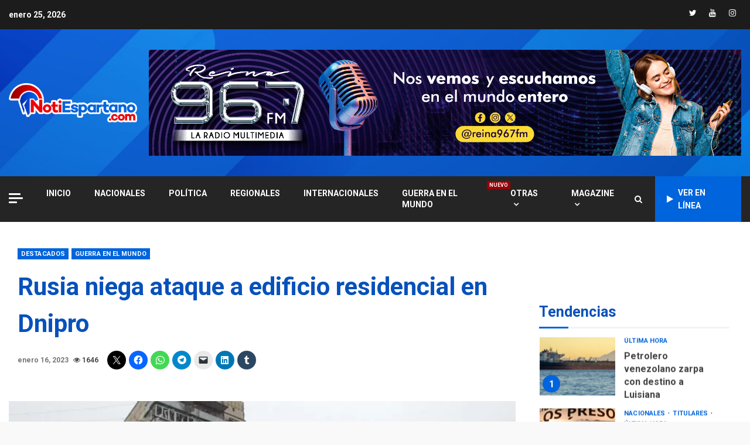

--- FILE ---
content_type: text/html; charset=UTF-8
request_url: https://notiespartano.com/rusia-niega-ataque-a-edificio-residencial-en-dnipro/
body_size: 29205
content:
<!doctype html>
<html dir="ltr" lang="es" prefix="og: https://ogp.me/ns#">
<head>
    <meta charset="UTF-8">
    <meta name="viewport" content="width=device-width, initial-scale=1">
    <link rel="profile" href="https://gmpg.org/xfn/11">

    <title>Rusia niega ataque a edificio residencial en Dnipro - Notiespartano</title>

		<!-- All in One SEO 4.8.7 - aioseo.com -->
	<meta name="description" content="&quot;Las fuerzas armadas de Rusia no bombardean inmuebles residenciales, ni infraestructuras civiles. Bombardean objetivos militares&quot;, declaró Dmitri Peskov." />
	<meta name="robots" content="max-image-preview:large" />
	<meta name="author" content="Valeria Carrera"/>
	<link rel="canonical" href="https://notiespartano.com/rusia-niega-ataque-a-edificio-residencial-en-dnipro/" />
	<meta name="generator" content="All in One SEO (AIOSEO) 4.8.7" />
		<meta property="og:locale" content="es_ES" />
		<meta property="og:site_name" content="Notiespartano -" />
		<meta property="og:type" content="article" />
		<meta property="og:title" content="Rusia niega ataque a edificio residencial en Dnipro - Notiespartano" />
		<meta property="og:description" content="&quot;Las fuerzas armadas de Rusia no bombardean inmuebles residenciales, ni infraestructuras civiles. Bombardean objetivos militares&quot;, declaró Dmitri Peskov." />
		<meta property="og:url" content="https://notiespartano.com/rusia-niega-ataque-a-edificio-residencial-en-dnipro/" />
		<meta property="og:image" content="https://notiespartano.com/wp-content/uploads/2023/01/64407953_303-e1673877801998.jpg" />
		<meta property="og:image:secure_url" content="https://notiespartano.com/wp-content/uploads/2023/01/64407953_303-e1673877801998.jpg" />
		<meta property="og:image:width" content="689" />
		<meta property="og:image:height" content="378" />
		<meta property="article:published_time" content="2023-01-16T14:17:20+00:00" />
		<meta property="article:modified_time" content="2023-01-16T14:17:44+00:00" />
		<meta property="article:publisher" content="https://facebook.com/notiespartano" />
		<meta name="twitter:card" content="summary_large_image" />
		<meta name="twitter:site" content="@notiespartano" />
		<meta name="twitter:title" content="Rusia niega ataque a edificio residencial en Dnipro - Notiespartano" />
		<meta name="twitter:description" content="&quot;Las fuerzas armadas de Rusia no bombardean inmuebles residenciales, ni infraestructuras civiles. Bombardean objetivos militares&quot;, declaró Dmitri Peskov." />
		<meta name="twitter:creator" content="@notiespartano" />
		<meta name="twitter:image" content="https://notiespartano.com/wp-content/uploads/2023/01/64407953_303-e1673877801998.jpg" />
		<script type="application/ld+json" class="aioseo-schema">
			{"@context":"https:\/\/schema.org","@graph":[{"@type":"BlogPosting","@id":"https:\/\/notiespartano.com\/rusia-niega-ataque-a-edificio-residencial-en-dnipro\/#blogposting","name":"Rusia niega ataque a edificio residencial en Dnipro - Notiespartano","headline":"Rusia niega ataque a edificio residencial en  Dnipro","author":{"@id":"https:\/\/notiespartano.com\/author\/valeria\/#author"},"publisher":{"@id":"https:\/\/notiespartano.com\/#organization"},"image":{"@type":"ImageObject","url":"https:\/\/i0.wp.com\/notiespartano.com\/wp-content\/uploads\/2023\/01\/64407953_303-e1673877801998.jpg?fit=689%2C378&ssl=1","width":689,"height":378},"datePublished":"2023-01-16T10:17:20-04:00","dateModified":"2023-01-16T10:17:44-04:00","inLanguage":"es-VE","mainEntityOfPage":{"@id":"https:\/\/notiespartano.com\/rusia-niega-ataque-a-edificio-residencial-en-dnipro\/#webpage"},"isPartOf":{"@id":"https:\/\/notiespartano.com\/rusia-niega-ataque-a-edificio-residencial-en-dnipro\/#webpage"},"articleSection":"Destacados, Guerra en el mundo, Dnipro, Guerra en Ucrania, Rusia, Ucrania"},{"@type":"BreadcrumbList","@id":"https:\/\/notiespartano.com\/rusia-niega-ataque-a-edificio-residencial-en-dnipro\/#breadcrumblist","itemListElement":[{"@type":"ListItem","@id":"https:\/\/notiespartano.com#listItem","position":1,"name":"Home","item":"https:\/\/notiespartano.com","nextItem":{"@type":"ListItem","@id":"https:\/\/notiespartano.com\/category\/guerra\/#listItem","name":"Guerra en el mundo"}},{"@type":"ListItem","@id":"https:\/\/notiespartano.com\/category\/guerra\/#listItem","position":2,"name":"Guerra en el mundo","item":"https:\/\/notiespartano.com\/category\/guerra\/","nextItem":{"@type":"ListItem","@id":"https:\/\/notiespartano.com\/rusia-niega-ataque-a-edificio-residencial-en-dnipro\/#listItem","name":"Rusia niega ataque a edificio residencial en  Dnipro"},"previousItem":{"@type":"ListItem","@id":"https:\/\/notiespartano.com#listItem","name":"Home"}},{"@type":"ListItem","@id":"https:\/\/notiespartano.com\/rusia-niega-ataque-a-edificio-residencial-en-dnipro\/#listItem","position":3,"name":"Rusia niega ataque a edificio residencial en  Dnipro","previousItem":{"@type":"ListItem","@id":"https:\/\/notiespartano.com\/category\/guerra\/#listItem","name":"Guerra en el mundo"}}]},{"@type":"Organization","@id":"https:\/\/notiespartano.com\/#organization","name":"Notiespartano","url":"https:\/\/notiespartano.com\/","logo":{"@type":"ImageObject","url":"https:\/\/i0.wp.com\/notiespartano.com\/wp-content\/uploads\/2022\/05\/logo_notiespartano3.png?fit=1851%2C594&ssl=1","@id":"https:\/\/notiespartano.com\/rusia-niega-ataque-a-edificio-residencial-en-dnipro\/#organizationLogo","width":1851,"height":594},"image":{"@id":"https:\/\/notiespartano.com\/rusia-niega-ataque-a-edificio-residencial-en-dnipro\/#organizationLogo"},"sameAs":["https:\/\/facebook.com\/notiespartano","https:\/\/x.com\/notiespartano","https:\/\/instagram.com\/notiespartano","https:\/\/youtube.com\/notiespartano"]},{"@type":"Person","@id":"https:\/\/notiespartano.com\/author\/valeria\/#author","url":"https:\/\/notiespartano.com\/author\/valeria\/","name":"Valeria Carrera"},{"@type":"WebPage","@id":"https:\/\/notiespartano.com\/rusia-niega-ataque-a-edificio-residencial-en-dnipro\/#webpage","url":"https:\/\/notiespartano.com\/rusia-niega-ataque-a-edificio-residencial-en-dnipro\/","name":"Rusia niega ataque a edificio residencial en Dnipro - Notiespartano","description":"\"Las fuerzas armadas de Rusia no bombardean inmuebles residenciales, ni infraestructuras civiles. Bombardean objetivos militares\", declar\u00f3 Dmitri Peskov.","inLanguage":"es-VE","isPartOf":{"@id":"https:\/\/notiespartano.com\/#website"},"breadcrumb":{"@id":"https:\/\/notiespartano.com\/rusia-niega-ataque-a-edificio-residencial-en-dnipro\/#breadcrumblist"},"author":{"@id":"https:\/\/notiespartano.com\/author\/valeria\/#author"},"creator":{"@id":"https:\/\/notiespartano.com\/author\/valeria\/#author"},"image":{"@type":"ImageObject","url":"https:\/\/i0.wp.com\/notiespartano.com\/wp-content\/uploads\/2023\/01\/64407953_303-e1673877801998.jpg?fit=689%2C378&ssl=1","@id":"https:\/\/notiespartano.com\/rusia-niega-ataque-a-edificio-residencial-en-dnipro\/#mainImage","width":689,"height":378},"primaryImageOfPage":{"@id":"https:\/\/notiespartano.com\/rusia-niega-ataque-a-edificio-residencial-en-dnipro\/#mainImage"},"datePublished":"2023-01-16T10:17:20-04:00","dateModified":"2023-01-16T10:17:44-04:00"},{"@type":"WebSite","@id":"https:\/\/notiespartano.com\/#website","url":"https:\/\/notiespartano.com\/","name":"Notiespartano","inLanguage":"es-VE","publisher":{"@id":"https:\/\/notiespartano.com\/#organization"}}]}
		</script>
		<!-- All in One SEO -->

<!-- Jetpack Site Verification Tags -->

<!-- Open Graph Meta Tags generated by Blog2Social 860 - https://www.blog2social.com -->
<meta property="og:title" content="Rusia niega ataque a edificio residencial en Dnipro"/>
<meta property="og:description" content="&quot;Las fuerzas armadas de Rusia no bombardean inmuebles residenciales, ni infraestructuras civiles. Bombardean objetivos militares&quot;, declaró a la prensa el voce"/>
<meta property="og:url" content="/rusia-niega-ataque-a-edificio-residencial-en-dnipro/"/>
<meta property="og:image" content="https://notiespartano.com/wp-content/uploads/2023/01/64407953_303-e1673877801998.jpg"/>
<meta property="og:image:width" content="689" />
<meta property="og:image:height" content="378" />
<meta property="og:type" content="article"/>
<meta property="og:article:published_time" content="2023-01-16 10:17:20"/>
<meta property="og:article:modified_time" content="2023-01-16 10:17:44"/>
<meta property="og:article:tag" content="Dnipro"/>
<meta property="og:article:tag" content="Guerra en Ucrania"/>
<meta property="og:article:tag" content="Rusia"/>
<meta property="og:article:tag" content="Ucrania"/>
<!-- Open Graph Meta Tags generated by Blog2Social 860 - https://www.blog2social.com -->

<!-- Twitter Card generated by Blog2Social 860 - https://www.blog2social.com -->
<meta name="twitter:card" content="summary">
<meta name="twitter:title" content="Rusia niega ataque a edificio residencial en Dnipro"/>
<meta name="twitter:description" content="&quot;Las fuerzas armadas de Rusia no bombardean inmuebles residenciales, ni infraestructuras civiles. Bombardean objetivos militares&quot;, declaró a la prensa el voce"/>
<meta name="twitter:image" content="https://notiespartano.com/wp-content/uploads/2023/01/64407953_303-e1673877801998.jpg"/>
<!-- Twitter Card generated by Blog2Social 860 - https://www.blog2social.com -->
<meta name="author" content="Valeria Carrera"/>
<link rel='dns-prefetch' href='//stats.wp.com' />
<link rel='dns-prefetch' href='//fonts.googleapis.com' />
<link rel='dns-prefetch' href='//widgets.wp.com' />
<link rel='dns-prefetch' href='//s0.wp.com' />
<link rel='dns-prefetch' href='//0.gravatar.com' />
<link rel='dns-prefetch' href='//1.gravatar.com' />
<link rel='dns-prefetch' href='//2.gravatar.com' />
<link rel='preconnect' href='//i0.wp.com' />
<link rel='preconnect' href='//c0.wp.com' />
<link rel="alternate" type="application/rss+xml" title="Notiespartano &raquo; Feed" href="https://notiespartano.com/feed/" />
<link rel="alternate" type="application/rss+xml" title="Notiespartano &raquo; Feed de los comentarios" href="https://notiespartano.com/comments/feed/" />
<link rel="alternate" title="oEmbed (JSON)" type="application/json+oembed" href="https://notiespartano.com/wp-json/oembed/1.0/embed?url=https%3A%2F%2Fnotiespartano.com%2Frusia-niega-ataque-a-edificio-residencial-en-dnipro%2F" />
<link rel="alternate" title="oEmbed (XML)" type="text/xml+oembed" href="https://notiespartano.com/wp-json/oembed/1.0/embed?url=https%3A%2F%2Fnotiespartano.com%2Frusia-niega-ataque-a-edificio-residencial-en-dnipro%2F&#038;format=xml" />
		<!-- This site uses the Google Analytics by MonsterInsights plugin v9.11.1 - Using Analytics tracking - https://www.monsterinsights.com/ -->
							<script src="//www.googletagmanager.com/gtag/js?id=G-HGH47S8TWE"  data-cfasync="false" data-wpfc-render="false" type="text/javascript" async></script>
			<script data-cfasync="false" data-wpfc-render="false" type="text/javascript">
				var mi_version = '9.11.1';
				var mi_track_user = true;
				var mi_no_track_reason = '';
								var MonsterInsightsDefaultLocations = {"page_location":"https:\/\/notiespartano.com\/rusia-niega-ataque-a-edificio-residencial-en-dnipro\/"};
								if ( typeof MonsterInsightsPrivacyGuardFilter === 'function' ) {
					var MonsterInsightsLocations = (typeof MonsterInsightsExcludeQuery === 'object') ? MonsterInsightsPrivacyGuardFilter( MonsterInsightsExcludeQuery ) : MonsterInsightsPrivacyGuardFilter( MonsterInsightsDefaultLocations );
				} else {
					var MonsterInsightsLocations = (typeof MonsterInsightsExcludeQuery === 'object') ? MonsterInsightsExcludeQuery : MonsterInsightsDefaultLocations;
				}

								var disableStrs = [
										'ga-disable-G-HGH47S8TWE',
									];

				/* Function to detect opted out users */
				function __gtagTrackerIsOptedOut() {
					for (var index = 0; index < disableStrs.length; index++) {
						if (document.cookie.indexOf(disableStrs[index] + '=true') > -1) {
							return true;
						}
					}

					return false;
				}

				/* Disable tracking if the opt-out cookie exists. */
				if (__gtagTrackerIsOptedOut()) {
					for (var index = 0; index < disableStrs.length; index++) {
						window[disableStrs[index]] = true;
					}
				}

				/* Opt-out function */
				function __gtagTrackerOptout() {
					for (var index = 0; index < disableStrs.length; index++) {
						document.cookie = disableStrs[index] + '=true; expires=Thu, 31 Dec 2099 23:59:59 UTC; path=/';
						window[disableStrs[index]] = true;
					}
				}

				if ('undefined' === typeof gaOptout) {
					function gaOptout() {
						__gtagTrackerOptout();
					}
				}
								window.dataLayer = window.dataLayer || [];

				window.MonsterInsightsDualTracker = {
					helpers: {},
					trackers: {},
				};
				if (mi_track_user) {
					function __gtagDataLayer() {
						dataLayer.push(arguments);
					}

					function __gtagTracker(type, name, parameters) {
						if (!parameters) {
							parameters = {};
						}

						if (parameters.send_to) {
							__gtagDataLayer.apply(null, arguments);
							return;
						}

						if (type === 'event') {
														parameters.send_to = monsterinsights_frontend.v4_id;
							var hookName = name;
							if (typeof parameters['event_category'] !== 'undefined') {
								hookName = parameters['event_category'] + ':' + name;
							}

							if (typeof MonsterInsightsDualTracker.trackers[hookName] !== 'undefined') {
								MonsterInsightsDualTracker.trackers[hookName](parameters);
							} else {
								__gtagDataLayer('event', name, parameters);
							}
							
						} else {
							__gtagDataLayer.apply(null, arguments);
						}
					}

					__gtagTracker('js', new Date());
					__gtagTracker('set', {
						'developer_id.dZGIzZG': true,
											});
					if ( MonsterInsightsLocations.page_location ) {
						__gtagTracker('set', MonsterInsightsLocations);
					}
										__gtagTracker('config', 'G-HGH47S8TWE', {"forceSSL":"true","link_attribution":"true"} );
										window.gtag = __gtagTracker;										(function () {
						/* https://developers.google.com/analytics/devguides/collection/analyticsjs/ */
						/* ga and __gaTracker compatibility shim. */
						var noopfn = function () {
							return null;
						};
						var newtracker = function () {
							return new Tracker();
						};
						var Tracker = function () {
							return null;
						};
						var p = Tracker.prototype;
						p.get = noopfn;
						p.set = noopfn;
						p.send = function () {
							var args = Array.prototype.slice.call(arguments);
							args.unshift('send');
							__gaTracker.apply(null, args);
						};
						var __gaTracker = function () {
							var len = arguments.length;
							if (len === 0) {
								return;
							}
							var f = arguments[len - 1];
							if (typeof f !== 'object' || f === null || typeof f.hitCallback !== 'function') {
								if ('send' === arguments[0]) {
									var hitConverted, hitObject = false, action;
									if ('event' === arguments[1]) {
										if ('undefined' !== typeof arguments[3]) {
											hitObject = {
												'eventAction': arguments[3],
												'eventCategory': arguments[2],
												'eventLabel': arguments[4],
												'value': arguments[5] ? arguments[5] : 1,
											}
										}
									}
									if ('pageview' === arguments[1]) {
										if ('undefined' !== typeof arguments[2]) {
											hitObject = {
												'eventAction': 'page_view',
												'page_path': arguments[2],
											}
										}
									}
									if (typeof arguments[2] === 'object') {
										hitObject = arguments[2];
									}
									if (typeof arguments[5] === 'object') {
										Object.assign(hitObject, arguments[5]);
									}
									if ('undefined' !== typeof arguments[1].hitType) {
										hitObject = arguments[1];
										if ('pageview' === hitObject.hitType) {
											hitObject.eventAction = 'page_view';
										}
									}
									if (hitObject) {
										action = 'timing' === arguments[1].hitType ? 'timing_complete' : hitObject.eventAction;
										hitConverted = mapArgs(hitObject);
										__gtagTracker('event', action, hitConverted);
									}
								}
								return;
							}

							function mapArgs(args) {
								var arg, hit = {};
								var gaMap = {
									'eventCategory': 'event_category',
									'eventAction': 'event_action',
									'eventLabel': 'event_label',
									'eventValue': 'event_value',
									'nonInteraction': 'non_interaction',
									'timingCategory': 'event_category',
									'timingVar': 'name',
									'timingValue': 'value',
									'timingLabel': 'event_label',
									'page': 'page_path',
									'location': 'page_location',
									'title': 'page_title',
									'referrer' : 'page_referrer',
								};
								for (arg in args) {
																		if (!(!args.hasOwnProperty(arg) || !gaMap.hasOwnProperty(arg))) {
										hit[gaMap[arg]] = args[arg];
									} else {
										hit[arg] = args[arg];
									}
								}
								return hit;
							}

							try {
								f.hitCallback();
							} catch (ex) {
							}
						};
						__gaTracker.create = newtracker;
						__gaTracker.getByName = newtracker;
						__gaTracker.getAll = function () {
							return [];
						};
						__gaTracker.remove = noopfn;
						__gaTracker.loaded = true;
						window['__gaTracker'] = __gaTracker;
					})();
									} else {
										console.log("");
					(function () {
						function __gtagTracker() {
							return null;
						}

						window['__gtagTracker'] = __gtagTracker;
						window['gtag'] = __gtagTracker;
					})();
									}
			</script>
							<!-- / Google Analytics by MonsterInsights -->
		<style id='wp-img-auto-sizes-contain-inline-css' type='text/css'>
img:is([sizes=auto i],[sizes^="auto," i]){contain-intrinsic-size:3000px 1500px}
/*# sourceURL=wp-img-auto-sizes-contain-inline-css */
</style>
<link rel='stylesheet' id='jetpack_related-posts-css' href='https://c0.wp.com/p/jetpack/15.0.2/modules/related-posts/related-posts.css' type='text/css' media='all' />
<style id='wp-emoji-styles-inline-css' type='text/css'>

	img.wp-smiley, img.emoji {
		display: inline !important;
		border: none !important;
		box-shadow: none !important;
		height: 1em !important;
		width: 1em !important;
		margin: 0 0.07em !important;
		vertical-align: -0.1em !important;
		background: none !important;
		padding: 0 !important;
	}
/*# sourceURL=wp-emoji-styles-inline-css */
</style>
<style id='wp-block-library-inline-css' type='text/css'>
:root{--wp-block-synced-color:#7a00df;--wp-block-synced-color--rgb:122,0,223;--wp-bound-block-color:var(--wp-block-synced-color);--wp-editor-canvas-background:#ddd;--wp-admin-theme-color:#007cba;--wp-admin-theme-color--rgb:0,124,186;--wp-admin-theme-color-darker-10:#006ba1;--wp-admin-theme-color-darker-10--rgb:0,107,160.5;--wp-admin-theme-color-darker-20:#005a87;--wp-admin-theme-color-darker-20--rgb:0,90,135;--wp-admin-border-width-focus:2px}@media (min-resolution:192dpi){:root{--wp-admin-border-width-focus:1.5px}}.wp-element-button{cursor:pointer}:root .has-very-light-gray-background-color{background-color:#eee}:root .has-very-dark-gray-background-color{background-color:#313131}:root .has-very-light-gray-color{color:#eee}:root .has-very-dark-gray-color{color:#313131}:root .has-vivid-green-cyan-to-vivid-cyan-blue-gradient-background{background:linear-gradient(135deg,#00d084,#0693e3)}:root .has-purple-crush-gradient-background{background:linear-gradient(135deg,#34e2e4,#4721fb 50%,#ab1dfe)}:root .has-hazy-dawn-gradient-background{background:linear-gradient(135deg,#faaca8,#dad0ec)}:root .has-subdued-olive-gradient-background{background:linear-gradient(135deg,#fafae1,#67a671)}:root .has-atomic-cream-gradient-background{background:linear-gradient(135deg,#fdd79a,#004a59)}:root .has-nightshade-gradient-background{background:linear-gradient(135deg,#330968,#31cdcf)}:root .has-midnight-gradient-background{background:linear-gradient(135deg,#020381,#2874fc)}:root{--wp--preset--font-size--normal:16px;--wp--preset--font-size--huge:42px}.has-regular-font-size{font-size:1em}.has-larger-font-size{font-size:2.625em}.has-normal-font-size{font-size:var(--wp--preset--font-size--normal)}.has-huge-font-size{font-size:var(--wp--preset--font-size--huge)}.has-text-align-center{text-align:center}.has-text-align-left{text-align:left}.has-text-align-right{text-align:right}.has-fit-text{white-space:nowrap!important}#end-resizable-editor-section{display:none}.aligncenter{clear:both}.items-justified-left{justify-content:flex-start}.items-justified-center{justify-content:center}.items-justified-right{justify-content:flex-end}.items-justified-space-between{justify-content:space-between}.screen-reader-text{border:0;clip-path:inset(50%);height:1px;margin:-1px;overflow:hidden;padding:0;position:absolute;width:1px;word-wrap:normal!important}.screen-reader-text:focus{background-color:#ddd;clip-path:none;color:#444;display:block;font-size:1em;height:auto;left:5px;line-height:normal;padding:15px 23px 14px;text-decoration:none;top:5px;width:auto;z-index:100000}html :where(.has-border-color){border-style:solid}html :where([style*=border-top-color]){border-top-style:solid}html :where([style*=border-right-color]){border-right-style:solid}html :where([style*=border-bottom-color]){border-bottom-style:solid}html :where([style*=border-left-color]){border-left-style:solid}html :where([style*=border-width]){border-style:solid}html :where([style*=border-top-width]){border-top-style:solid}html :where([style*=border-right-width]){border-right-style:solid}html :where([style*=border-bottom-width]){border-bottom-style:solid}html :where([style*=border-left-width]){border-left-style:solid}html :where(img[class*=wp-image-]){height:auto;max-width:100%}:where(figure){margin:0 0 1em}html :where(.is-position-sticky){--wp-admin--admin-bar--position-offset:var(--wp-admin--admin-bar--height,0px)}@media screen and (max-width:600px){html :where(.is-position-sticky){--wp-admin--admin-bar--position-offset:0px}}

/*# sourceURL=wp-block-library-inline-css */
</style><style id='wp-block-gallery-inline-css' type='text/css'>
.blocks-gallery-grid:not(.has-nested-images),.wp-block-gallery:not(.has-nested-images){display:flex;flex-wrap:wrap;list-style-type:none;margin:0;padding:0}.blocks-gallery-grid:not(.has-nested-images) .blocks-gallery-image,.blocks-gallery-grid:not(.has-nested-images) .blocks-gallery-item,.wp-block-gallery:not(.has-nested-images) .blocks-gallery-image,.wp-block-gallery:not(.has-nested-images) .blocks-gallery-item{display:flex;flex-direction:column;flex-grow:1;justify-content:center;margin:0 1em 1em 0;position:relative;width:calc(50% - 1em)}.blocks-gallery-grid:not(.has-nested-images) .blocks-gallery-image:nth-of-type(2n),.blocks-gallery-grid:not(.has-nested-images) .blocks-gallery-item:nth-of-type(2n),.wp-block-gallery:not(.has-nested-images) .blocks-gallery-image:nth-of-type(2n),.wp-block-gallery:not(.has-nested-images) .blocks-gallery-item:nth-of-type(2n){margin-right:0}.blocks-gallery-grid:not(.has-nested-images) .blocks-gallery-image figure,.blocks-gallery-grid:not(.has-nested-images) .blocks-gallery-item figure,.wp-block-gallery:not(.has-nested-images) .blocks-gallery-image figure,.wp-block-gallery:not(.has-nested-images) .blocks-gallery-item figure{align-items:flex-end;display:flex;height:100%;justify-content:flex-start;margin:0}.blocks-gallery-grid:not(.has-nested-images) .blocks-gallery-image img,.blocks-gallery-grid:not(.has-nested-images) .blocks-gallery-item img,.wp-block-gallery:not(.has-nested-images) .blocks-gallery-image img,.wp-block-gallery:not(.has-nested-images) .blocks-gallery-item img{display:block;height:auto;max-width:100%;width:auto}.blocks-gallery-grid:not(.has-nested-images) .blocks-gallery-image figcaption,.blocks-gallery-grid:not(.has-nested-images) .blocks-gallery-item figcaption,.wp-block-gallery:not(.has-nested-images) .blocks-gallery-image figcaption,.wp-block-gallery:not(.has-nested-images) .blocks-gallery-item figcaption{background:linear-gradient(0deg,#000000b3,#0000004d 70%,#0000);bottom:0;box-sizing:border-box;color:#fff;font-size:.8em;margin:0;max-height:100%;overflow:auto;padding:3em .77em .7em;position:absolute;text-align:center;width:100%;z-index:2}.blocks-gallery-grid:not(.has-nested-images) .blocks-gallery-image figcaption img,.blocks-gallery-grid:not(.has-nested-images) .blocks-gallery-item figcaption img,.wp-block-gallery:not(.has-nested-images) .blocks-gallery-image figcaption img,.wp-block-gallery:not(.has-nested-images) .blocks-gallery-item figcaption img{display:inline}.blocks-gallery-grid:not(.has-nested-images) figcaption,.wp-block-gallery:not(.has-nested-images) figcaption{flex-grow:1}.blocks-gallery-grid:not(.has-nested-images).is-cropped .blocks-gallery-image a,.blocks-gallery-grid:not(.has-nested-images).is-cropped .blocks-gallery-image img,.blocks-gallery-grid:not(.has-nested-images).is-cropped .blocks-gallery-item a,.blocks-gallery-grid:not(.has-nested-images).is-cropped .blocks-gallery-item img,.wp-block-gallery:not(.has-nested-images).is-cropped .blocks-gallery-image a,.wp-block-gallery:not(.has-nested-images).is-cropped .blocks-gallery-image img,.wp-block-gallery:not(.has-nested-images).is-cropped .blocks-gallery-item a,.wp-block-gallery:not(.has-nested-images).is-cropped .blocks-gallery-item img{flex:1;height:100%;object-fit:cover;width:100%}.blocks-gallery-grid:not(.has-nested-images).columns-1 .blocks-gallery-image,.blocks-gallery-grid:not(.has-nested-images).columns-1 .blocks-gallery-item,.wp-block-gallery:not(.has-nested-images).columns-1 .blocks-gallery-image,.wp-block-gallery:not(.has-nested-images).columns-1 .blocks-gallery-item{margin-right:0;width:100%}@media (min-width:600px){.blocks-gallery-grid:not(.has-nested-images).columns-3 .blocks-gallery-image,.blocks-gallery-grid:not(.has-nested-images).columns-3 .blocks-gallery-item,.wp-block-gallery:not(.has-nested-images).columns-3 .blocks-gallery-image,.wp-block-gallery:not(.has-nested-images).columns-3 .blocks-gallery-item{margin-right:1em;width:calc(33.33333% - .66667em)}.blocks-gallery-grid:not(.has-nested-images).columns-4 .blocks-gallery-image,.blocks-gallery-grid:not(.has-nested-images).columns-4 .blocks-gallery-item,.wp-block-gallery:not(.has-nested-images).columns-4 .blocks-gallery-image,.wp-block-gallery:not(.has-nested-images).columns-4 .blocks-gallery-item{margin-right:1em;width:calc(25% - .75em)}.blocks-gallery-grid:not(.has-nested-images).columns-5 .blocks-gallery-image,.blocks-gallery-grid:not(.has-nested-images).columns-5 .blocks-gallery-item,.wp-block-gallery:not(.has-nested-images).columns-5 .blocks-gallery-image,.wp-block-gallery:not(.has-nested-images).columns-5 .blocks-gallery-item{margin-right:1em;width:calc(20% - .8em)}.blocks-gallery-grid:not(.has-nested-images).columns-6 .blocks-gallery-image,.blocks-gallery-grid:not(.has-nested-images).columns-6 .blocks-gallery-item,.wp-block-gallery:not(.has-nested-images).columns-6 .blocks-gallery-image,.wp-block-gallery:not(.has-nested-images).columns-6 .blocks-gallery-item{margin-right:1em;width:calc(16.66667% - .83333em)}.blocks-gallery-grid:not(.has-nested-images).columns-7 .blocks-gallery-image,.blocks-gallery-grid:not(.has-nested-images).columns-7 .blocks-gallery-item,.wp-block-gallery:not(.has-nested-images).columns-7 .blocks-gallery-image,.wp-block-gallery:not(.has-nested-images).columns-7 .blocks-gallery-item{margin-right:1em;width:calc(14.28571% - .85714em)}.blocks-gallery-grid:not(.has-nested-images).columns-8 .blocks-gallery-image,.blocks-gallery-grid:not(.has-nested-images).columns-8 .blocks-gallery-item,.wp-block-gallery:not(.has-nested-images).columns-8 .blocks-gallery-image,.wp-block-gallery:not(.has-nested-images).columns-8 .blocks-gallery-item{margin-right:1em;width:calc(12.5% - .875em)}.blocks-gallery-grid:not(.has-nested-images).columns-1 .blocks-gallery-image:nth-of-type(1n),.blocks-gallery-grid:not(.has-nested-images).columns-1 .blocks-gallery-item:nth-of-type(1n),.blocks-gallery-grid:not(.has-nested-images).columns-2 .blocks-gallery-image:nth-of-type(2n),.blocks-gallery-grid:not(.has-nested-images).columns-2 .blocks-gallery-item:nth-of-type(2n),.blocks-gallery-grid:not(.has-nested-images).columns-3 .blocks-gallery-image:nth-of-type(3n),.blocks-gallery-grid:not(.has-nested-images).columns-3 .blocks-gallery-item:nth-of-type(3n),.blocks-gallery-grid:not(.has-nested-images).columns-4 .blocks-gallery-image:nth-of-type(4n),.blocks-gallery-grid:not(.has-nested-images).columns-4 .blocks-gallery-item:nth-of-type(4n),.blocks-gallery-grid:not(.has-nested-images).columns-5 .blocks-gallery-image:nth-of-type(5n),.blocks-gallery-grid:not(.has-nested-images).columns-5 .blocks-gallery-item:nth-of-type(5n),.blocks-gallery-grid:not(.has-nested-images).columns-6 .blocks-gallery-image:nth-of-type(6n),.blocks-gallery-grid:not(.has-nested-images).columns-6 .blocks-gallery-item:nth-of-type(6n),.blocks-gallery-grid:not(.has-nested-images).columns-7 .blocks-gallery-image:nth-of-type(7n),.blocks-gallery-grid:not(.has-nested-images).columns-7 .blocks-gallery-item:nth-of-type(7n),.blocks-gallery-grid:not(.has-nested-images).columns-8 .blocks-gallery-image:nth-of-type(8n),.blocks-gallery-grid:not(.has-nested-images).columns-8 .blocks-gallery-item:nth-of-type(8n),.wp-block-gallery:not(.has-nested-images).columns-1 .blocks-gallery-image:nth-of-type(1n),.wp-block-gallery:not(.has-nested-images).columns-1 .blocks-gallery-item:nth-of-type(1n),.wp-block-gallery:not(.has-nested-images).columns-2 .blocks-gallery-image:nth-of-type(2n),.wp-block-gallery:not(.has-nested-images).columns-2 .blocks-gallery-item:nth-of-type(2n),.wp-block-gallery:not(.has-nested-images).columns-3 .blocks-gallery-image:nth-of-type(3n),.wp-block-gallery:not(.has-nested-images).columns-3 .blocks-gallery-item:nth-of-type(3n),.wp-block-gallery:not(.has-nested-images).columns-4 .blocks-gallery-image:nth-of-type(4n),.wp-block-gallery:not(.has-nested-images).columns-4 .blocks-gallery-item:nth-of-type(4n),.wp-block-gallery:not(.has-nested-images).columns-5 .blocks-gallery-image:nth-of-type(5n),.wp-block-gallery:not(.has-nested-images).columns-5 .blocks-gallery-item:nth-of-type(5n),.wp-block-gallery:not(.has-nested-images).columns-6 .blocks-gallery-image:nth-of-type(6n),.wp-block-gallery:not(.has-nested-images).columns-6 .blocks-gallery-item:nth-of-type(6n),.wp-block-gallery:not(.has-nested-images).columns-7 .blocks-gallery-image:nth-of-type(7n),.wp-block-gallery:not(.has-nested-images).columns-7 .blocks-gallery-item:nth-of-type(7n),.wp-block-gallery:not(.has-nested-images).columns-8 .blocks-gallery-image:nth-of-type(8n),.wp-block-gallery:not(.has-nested-images).columns-8 .blocks-gallery-item:nth-of-type(8n){margin-right:0}}.blocks-gallery-grid:not(.has-nested-images) .blocks-gallery-image:last-child,.blocks-gallery-grid:not(.has-nested-images) .blocks-gallery-item:last-child,.wp-block-gallery:not(.has-nested-images) .blocks-gallery-image:last-child,.wp-block-gallery:not(.has-nested-images) .blocks-gallery-item:last-child{margin-right:0}.blocks-gallery-grid:not(.has-nested-images).alignleft,.blocks-gallery-grid:not(.has-nested-images).alignright,.wp-block-gallery:not(.has-nested-images).alignleft,.wp-block-gallery:not(.has-nested-images).alignright{max-width:420px;width:100%}.blocks-gallery-grid:not(.has-nested-images).aligncenter .blocks-gallery-item figure,.wp-block-gallery:not(.has-nested-images).aligncenter .blocks-gallery-item figure{justify-content:center}.wp-block-gallery:not(.is-cropped) .blocks-gallery-item{align-self:flex-start}figure.wp-block-gallery.has-nested-images{align-items:normal}.wp-block-gallery.has-nested-images figure.wp-block-image:not(#individual-image){margin:0;width:calc(50% - var(--wp--style--unstable-gallery-gap, 16px)/2)}.wp-block-gallery.has-nested-images figure.wp-block-image{box-sizing:border-box;display:flex;flex-direction:column;flex-grow:1;justify-content:center;max-width:100%;position:relative}.wp-block-gallery.has-nested-images figure.wp-block-image>a,.wp-block-gallery.has-nested-images figure.wp-block-image>div{flex-direction:column;flex-grow:1;margin:0}.wp-block-gallery.has-nested-images figure.wp-block-image img{display:block;height:auto;max-width:100%!important;width:auto}.wp-block-gallery.has-nested-images figure.wp-block-image figcaption,.wp-block-gallery.has-nested-images figure.wp-block-image:has(figcaption):before{bottom:0;left:0;max-height:100%;position:absolute;right:0}.wp-block-gallery.has-nested-images figure.wp-block-image:has(figcaption):before{backdrop-filter:blur(3px);content:"";height:100%;-webkit-mask-image:linear-gradient(0deg,#000 20%,#0000);mask-image:linear-gradient(0deg,#000 20%,#0000);max-height:40%;pointer-events:none}.wp-block-gallery.has-nested-images figure.wp-block-image figcaption{box-sizing:border-box;color:#fff;font-size:13px;margin:0;overflow:auto;padding:1em;text-align:center;text-shadow:0 0 1.5px #000}.wp-block-gallery.has-nested-images figure.wp-block-image figcaption::-webkit-scrollbar{height:12px;width:12px}.wp-block-gallery.has-nested-images figure.wp-block-image figcaption::-webkit-scrollbar-track{background-color:initial}.wp-block-gallery.has-nested-images figure.wp-block-image figcaption::-webkit-scrollbar-thumb{background-clip:padding-box;background-color:initial;border:3px solid #0000;border-radius:8px}.wp-block-gallery.has-nested-images figure.wp-block-image figcaption:focus-within::-webkit-scrollbar-thumb,.wp-block-gallery.has-nested-images figure.wp-block-image figcaption:focus::-webkit-scrollbar-thumb,.wp-block-gallery.has-nested-images figure.wp-block-image figcaption:hover::-webkit-scrollbar-thumb{background-color:#fffc}.wp-block-gallery.has-nested-images figure.wp-block-image figcaption{scrollbar-color:#0000 #0000;scrollbar-gutter:stable both-edges;scrollbar-width:thin}.wp-block-gallery.has-nested-images figure.wp-block-image figcaption:focus,.wp-block-gallery.has-nested-images figure.wp-block-image figcaption:focus-within,.wp-block-gallery.has-nested-images figure.wp-block-image figcaption:hover{scrollbar-color:#fffc #0000}.wp-block-gallery.has-nested-images figure.wp-block-image figcaption{will-change:transform}@media (hover:none){.wp-block-gallery.has-nested-images figure.wp-block-image figcaption{scrollbar-color:#fffc #0000}}.wp-block-gallery.has-nested-images figure.wp-block-image figcaption{background:linear-gradient(0deg,#0006,#0000)}.wp-block-gallery.has-nested-images figure.wp-block-image figcaption img{display:inline}.wp-block-gallery.has-nested-images figure.wp-block-image figcaption a{color:inherit}.wp-block-gallery.has-nested-images figure.wp-block-image.has-custom-border img{box-sizing:border-box}.wp-block-gallery.has-nested-images figure.wp-block-image.has-custom-border>a,.wp-block-gallery.has-nested-images figure.wp-block-image.has-custom-border>div,.wp-block-gallery.has-nested-images figure.wp-block-image.is-style-rounded>a,.wp-block-gallery.has-nested-images figure.wp-block-image.is-style-rounded>div{flex:1 1 auto}.wp-block-gallery.has-nested-images figure.wp-block-image.has-custom-border figcaption,.wp-block-gallery.has-nested-images figure.wp-block-image.is-style-rounded figcaption{background:none;color:inherit;flex:initial;margin:0;padding:10px 10px 9px;position:relative;text-shadow:none}.wp-block-gallery.has-nested-images figure.wp-block-image.has-custom-border:before,.wp-block-gallery.has-nested-images figure.wp-block-image.is-style-rounded:before{content:none}.wp-block-gallery.has-nested-images figcaption{flex-basis:100%;flex-grow:1;text-align:center}.wp-block-gallery.has-nested-images:not(.is-cropped) figure.wp-block-image:not(#individual-image){margin-bottom:auto;margin-top:0}.wp-block-gallery.has-nested-images.is-cropped figure.wp-block-image:not(#individual-image){align-self:inherit}.wp-block-gallery.has-nested-images.is-cropped figure.wp-block-image:not(#individual-image)>a,.wp-block-gallery.has-nested-images.is-cropped figure.wp-block-image:not(#individual-image)>div:not(.components-drop-zone){display:flex}.wp-block-gallery.has-nested-images.is-cropped figure.wp-block-image:not(#individual-image) a,.wp-block-gallery.has-nested-images.is-cropped figure.wp-block-image:not(#individual-image) img{flex:1 0 0%;height:100%;object-fit:cover;width:100%}.wp-block-gallery.has-nested-images.columns-1 figure.wp-block-image:not(#individual-image){width:100%}@media (min-width:600px){.wp-block-gallery.has-nested-images.columns-3 figure.wp-block-image:not(#individual-image){width:calc(33.33333% - var(--wp--style--unstable-gallery-gap, 16px)*.66667)}.wp-block-gallery.has-nested-images.columns-4 figure.wp-block-image:not(#individual-image){width:calc(25% - var(--wp--style--unstable-gallery-gap, 16px)*.75)}.wp-block-gallery.has-nested-images.columns-5 figure.wp-block-image:not(#individual-image){width:calc(20% - var(--wp--style--unstable-gallery-gap, 16px)*.8)}.wp-block-gallery.has-nested-images.columns-6 figure.wp-block-image:not(#individual-image){width:calc(16.66667% - var(--wp--style--unstable-gallery-gap, 16px)*.83333)}.wp-block-gallery.has-nested-images.columns-7 figure.wp-block-image:not(#individual-image){width:calc(14.28571% - var(--wp--style--unstable-gallery-gap, 16px)*.85714)}.wp-block-gallery.has-nested-images.columns-8 figure.wp-block-image:not(#individual-image){width:calc(12.5% - var(--wp--style--unstable-gallery-gap, 16px)*.875)}.wp-block-gallery.has-nested-images.columns-default figure.wp-block-image:not(#individual-image){width:calc(33.33% - var(--wp--style--unstable-gallery-gap, 16px)*.66667)}.wp-block-gallery.has-nested-images.columns-default figure.wp-block-image:not(#individual-image):first-child:nth-last-child(2),.wp-block-gallery.has-nested-images.columns-default figure.wp-block-image:not(#individual-image):first-child:nth-last-child(2)~figure.wp-block-image:not(#individual-image){width:calc(50% - var(--wp--style--unstable-gallery-gap, 16px)*.5)}.wp-block-gallery.has-nested-images.columns-default figure.wp-block-image:not(#individual-image):first-child:last-child{width:100%}}.wp-block-gallery.has-nested-images.alignleft,.wp-block-gallery.has-nested-images.alignright{max-width:420px;width:100%}.wp-block-gallery.has-nested-images.aligncenter{justify-content:center}
/*# sourceURL=https://c0.wp.com/c/6.9/wp-includes/blocks/gallery/style.min.css */
</style>
<style id='wp-block-image-inline-css' type='text/css'>
.wp-block-image>a,.wp-block-image>figure>a{display:inline-block}.wp-block-image img{box-sizing:border-box;height:auto;max-width:100%;vertical-align:bottom}@media not (prefers-reduced-motion){.wp-block-image img.hide{visibility:hidden}.wp-block-image img.show{animation:show-content-image .4s}}.wp-block-image[style*=border-radius] img,.wp-block-image[style*=border-radius]>a{border-radius:inherit}.wp-block-image.has-custom-border img{box-sizing:border-box}.wp-block-image.aligncenter{text-align:center}.wp-block-image.alignfull>a,.wp-block-image.alignwide>a{width:100%}.wp-block-image.alignfull img,.wp-block-image.alignwide img{height:auto;width:100%}.wp-block-image .aligncenter,.wp-block-image .alignleft,.wp-block-image .alignright,.wp-block-image.aligncenter,.wp-block-image.alignleft,.wp-block-image.alignright{display:table}.wp-block-image .aligncenter>figcaption,.wp-block-image .alignleft>figcaption,.wp-block-image .alignright>figcaption,.wp-block-image.aligncenter>figcaption,.wp-block-image.alignleft>figcaption,.wp-block-image.alignright>figcaption{caption-side:bottom;display:table-caption}.wp-block-image .alignleft{float:left;margin:.5em 1em .5em 0}.wp-block-image .alignright{float:right;margin:.5em 0 .5em 1em}.wp-block-image .aligncenter{margin-left:auto;margin-right:auto}.wp-block-image :where(figcaption){margin-bottom:1em;margin-top:.5em}.wp-block-image.is-style-circle-mask img{border-radius:9999px}@supports ((-webkit-mask-image:none) or (mask-image:none)) or (-webkit-mask-image:none){.wp-block-image.is-style-circle-mask img{border-radius:0;-webkit-mask-image:url('data:image/svg+xml;utf8,<svg viewBox="0 0 100 100" xmlns="http://www.w3.org/2000/svg"><circle cx="50" cy="50" r="50"/></svg>');mask-image:url('data:image/svg+xml;utf8,<svg viewBox="0 0 100 100" xmlns="http://www.w3.org/2000/svg"><circle cx="50" cy="50" r="50"/></svg>');mask-mode:alpha;-webkit-mask-position:center;mask-position:center;-webkit-mask-repeat:no-repeat;mask-repeat:no-repeat;-webkit-mask-size:contain;mask-size:contain}}:root :where(.wp-block-image.is-style-rounded img,.wp-block-image .is-style-rounded img){border-radius:9999px}.wp-block-image figure{margin:0}.wp-lightbox-container{display:flex;flex-direction:column;position:relative}.wp-lightbox-container img{cursor:zoom-in}.wp-lightbox-container img:hover+button{opacity:1}.wp-lightbox-container button{align-items:center;backdrop-filter:blur(16px) saturate(180%);background-color:#5a5a5a40;border:none;border-radius:4px;cursor:zoom-in;display:flex;height:20px;justify-content:center;opacity:0;padding:0;position:absolute;right:16px;text-align:center;top:16px;width:20px;z-index:100}@media not (prefers-reduced-motion){.wp-lightbox-container button{transition:opacity .2s ease}}.wp-lightbox-container button:focus-visible{outline:3px auto #5a5a5a40;outline:3px auto -webkit-focus-ring-color;outline-offset:3px}.wp-lightbox-container button:hover{cursor:pointer;opacity:1}.wp-lightbox-container button:focus{opacity:1}.wp-lightbox-container button:focus,.wp-lightbox-container button:hover,.wp-lightbox-container button:not(:hover):not(:active):not(.has-background){background-color:#5a5a5a40;border:none}.wp-lightbox-overlay{box-sizing:border-box;cursor:zoom-out;height:100vh;left:0;overflow:hidden;position:fixed;top:0;visibility:hidden;width:100%;z-index:100000}.wp-lightbox-overlay .close-button{align-items:center;cursor:pointer;display:flex;justify-content:center;min-height:40px;min-width:40px;padding:0;position:absolute;right:calc(env(safe-area-inset-right) + 16px);top:calc(env(safe-area-inset-top) + 16px);z-index:5000000}.wp-lightbox-overlay .close-button:focus,.wp-lightbox-overlay .close-button:hover,.wp-lightbox-overlay .close-button:not(:hover):not(:active):not(.has-background){background:none;border:none}.wp-lightbox-overlay .lightbox-image-container{height:var(--wp--lightbox-container-height);left:50%;overflow:hidden;position:absolute;top:50%;transform:translate(-50%,-50%);transform-origin:top left;width:var(--wp--lightbox-container-width);z-index:9999999999}.wp-lightbox-overlay .wp-block-image{align-items:center;box-sizing:border-box;display:flex;height:100%;justify-content:center;margin:0;position:relative;transform-origin:0 0;width:100%;z-index:3000000}.wp-lightbox-overlay .wp-block-image img{height:var(--wp--lightbox-image-height);min-height:var(--wp--lightbox-image-height);min-width:var(--wp--lightbox-image-width);width:var(--wp--lightbox-image-width)}.wp-lightbox-overlay .wp-block-image figcaption{display:none}.wp-lightbox-overlay button{background:none;border:none}.wp-lightbox-overlay .scrim{background-color:#fff;height:100%;opacity:.9;position:absolute;width:100%;z-index:2000000}.wp-lightbox-overlay.active{visibility:visible}@media not (prefers-reduced-motion){.wp-lightbox-overlay.active{animation:turn-on-visibility .25s both}.wp-lightbox-overlay.active img{animation:turn-on-visibility .35s both}.wp-lightbox-overlay.show-closing-animation:not(.active){animation:turn-off-visibility .35s both}.wp-lightbox-overlay.show-closing-animation:not(.active) img{animation:turn-off-visibility .25s both}.wp-lightbox-overlay.zoom.active{animation:none;opacity:1;visibility:visible}.wp-lightbox-overlay.zoom.active .lightbox-image-container{animation:lightbox-zoom-in .4s}.wp-lightbox-overlay.zoom.active .lightbox-image-container img{animation:none}.wp-lightbox-overlay.zoom.active .scrim{animation:turn-on-visibility .4s forwards}.wp-lightbox-overlay.zoom.show-closing-animation:not(.active){animation:none}.wp-lightbox-overlay.zoom.show-closing-animation:not(.active) .lightbox-image-container{animation:lightbox-zoom-out .4s}.wp-lightbox-overlay.zoom.show-closing-animation:not(.active) .lightbox-image-container img{animation:none}.wp-lightbox-overlay.zoom.show-closing-animation:not(.active) .scrim{animation:turn-off-visibility .4s forwards}}@keyframes show-content-image{0%{visibility:hidden}99%{visibility:hidden}to{visibility:visible}}@keyframes turn-on-visibility{0%{opacity:0}to{opacity:1}}@keyframes turn-off-visibility{0%{opacity:1;visibility:visible}99%{opacity:0;visibility:visible}to{opacity:0;visibility:hidden}}@keyframes lightbox-zoom-in{0%{transform:translate(calc((-100vw + var(--wp--lightbox-scrollbar-width))/2 + var(--wp--lightbox-initial-left-position)),calc(-50vh + var(--wp--lightbox-initial-top-position))) scale(var(--wp--lightbox-scale))}to{transform:translate(-50%,-50%) scale(1)}}@keyframes lightbox-zoom-out{0%{transform:translate(-50%,-50%) scale(1);visibility:visible}99%{visibility:visible}to{transform:translate(calc((-100vw + var(--wp--lightbox-scrollbar-width))/2 + var(--wp--lightbox-initial-left-position)),calc(-50vh + var(--wp--lightbox-initial-top-position))) scale(var(--wp--lightbox-scale));visibility:hidden}}
/*# sourceURL=https://c0.wp.com/c/6.9/wp-includes/blocks/image/style.min.css */
</style>
<style id='wp-block-columns-inline-css' type='text/css'>
.wp-block-columns{box-sizing:border-box;display:flex;flex-wrap:wrap!important}@media (min-width:782px){.wp-block-columns{flex-wrap:nowrap!important}}.wp-block-columns{align-items:normal!important}.wp-block-columns.are-vertically-aligned-top{align-items:flex-start}.wp-block-columns.are-vertically-aligned-center{align-items:center}.wp-block-columns.are-vertically-aligned-bottom{align-items:flex-end}@media (max-width:781px){.wp-block-columns:not(.is-not-stacked-on-mobile)>.wp-block-column{flex-basis:100%!important}}@media (min-width:782px){.wp-block-columns:not(.is-not-stacked-on-mobile)>.wp-block-column{flex-basis:0;flex-grow:1}.wp-block-columns:not(.is-not-stacked-on-mobile)>.wp-block-column[style*=flex-basis]{flex-grow:0}}.wp-block-columns.is-not-stacked-on-mobile{flex-wrap:nowrap!important}.wp-block-columns.is-not-stacked-on-mobile>.wp-block-column{flex-basis:0;flex-grow:1}.wp-block-columns.is-not-stacked-on-mobile>.wp-block-column[style*=flex-basis]{flex-grow:0}:where(.wp-block-columns){margin-bottom:1.75em}:where(.wp-block-columns.has-background){padding:1.25em 2.375em}.wp-block-column{flex-grow:1;min-width:0;overflow-wrap:break-word;word-break:break-word}.wp-block-column.is-vertically-aligned-top{align-self:flex-start}.wp-block-column.is-vertically-aligned-center{align-self:center}.wp-block-column.is-vertically-aligned-bottom{align-self:flex-end}.wp-block-column.is-vertically-aligned-stretch{align-self:stretch}.wp-block-column.is-vertically-aligned-bottom,.wp-block-column.is-vertically-aligned-center,.wp-block-column.is-vertically-aligned-top{width:100%}
/*# sourceURL=https://c0.wp.com/c/6.9/wp-includes/blocks/columns/style.min.css */
</style>
<style id='wp-block-social-links-inline-css' type='text/css'>
.wp-block-social-links{background:none;box-sizing:border-box;margin-left:0;padding-left:0;padding-right:0;text-indent:0}.wp-block-social-links .wp-social-link a,.wp-block-social-links .wp-social-link a:hover{border-bottom:0;box-shadow:none;text-decoration:none}.wp-block-social-links .wp-social-link svg{height:1em;width:1em}.wp-block-social-links .wp-social-link span:not(.screen-reader-text){font-size:.65em;margin-left:.5em;margin-right:.5em}.wp-block-social-links.has-small-icon-size{font-size:16px}.wp-block-social-links,.wp-block-social-links.has-normal-icon-size{font-size:24px}.wp-block-social-links.has-large-icon-size{font-size:36px}.wp-block-social-links.has-huge-icon-size{font-size:48px}.wp-block-social-links.aligncenter{display:flex;justify-content:center}.wp-block-social-links.alignright{justify-content:flex-end}.wp-block-social-link{border-radius:9999px;display:block}@media not (prefers-reduced-motion){.wp-block-social-link{transition:transform .1s ease}}.wp-block-social-link{height:auto}.wp-block-social-link a{align-items:center;display:flex;line-height:0}.wp-block-social-link:hover{transform:scale(1.1)}.wp-block-social-links .wp-block-social-link.wp-social-link{display:inline-block;margin:0;padding:0}.wp-block-social-links .wp-block-social-link.wp-social-link .wp-block-social-link-anchor,.wp-block-social-links .wp-block-social-link.wp-social-link .wp-block-social-link-anchor svg,.wp-block-social-links .wp-block-social-link.wp-social-link .wp-block-social-link-anchor:active,.wp-block-social-links .wp-block-social-link.wp-social-link .wp-block-social-link-anchor:hover,.wp-block-social-links .wp-block-social-link.wp-social-link .wp-block-social-link-anchor:visited{color:currentColor;fill:currentColor}:where(.wp-block-social-links:not(.is-style-logos-only)) .wp-social-link{background-color:#f0f0f0;color:#444}:where(.wp-block-social-links:not(.is-style-logos-only)) .wp-social-link-amazon{background-color:#f90;color:#fff}:where(.wp-block-social-links:not(.is-style-logos-only)) .wp-social-link-bandcamp{background-color:#1ea0c3;color:#fff}:where(.wp-block-social-links:not(.is-style-logos-only)) .wp-social-link-behance{background-color:#0757fe;color:#fff}:where(.wp-block-social-links:not(.is-style-logos-only)) .wp-social-link-bluesky{background-color:#0a7aff;color:#fff}:where(.wp-block-social-links:not(.is-style-logos-only)) .wp-social-link-codepen{background-color:#1e1f26;color:#fff}:where(.wp-block-social-links:not(.is-style-logos-only)) .wp-social-link-deviantart{background-color:#02e49b;color:#fff}:where(.wp-block-social-links:not(.is-style-logos-only)) .wp-social-link-discord{background-color:#5865f2;color:#fff}:where(.wp-block-social-links:not(.is-style-logos-only)) .wp-social-link-dribbble{background-color:#e94c89;color:#fff}:where(.wp-block-social-links:not(.is-style-logos-only)) .wp-social-link-dropbox{background-color:#4280ff;color:#fff}:where(.wp-block-social-links:not(.is-style-logos-only)) .wp-social-link-etsy{background-color:#f45800;color:#fff}:where(.wp-block-social-links:not(.is-style-logos-only)) .wp-social-link-facebook{background-color:#0866ff;color:#fff}:where(.wp-block-social-links:not(.is-style-logos-only)) .wp-social-link-fivehundredpx{background-color:#000;color:#fff}:where(.wp-block-social-links:not(.is-style-logos-only)) .wp-social-link-flickr{background-color:#0461dd;color:#fff}:where(.wp-block-social-links:not(.is-style-logos-only)) .wp-social-link-foursquare{background-color:#e65678;color:#fff}:where(.wp-block-social-links:not(.is-style-logos-only)) .wp-social-link-github{background-color:#24292d;color:#fff}:where(.wp-block-social-links:not(.is-style-logos-only)) .wp-social-link-goodreads{background-color:#eceadd;color:#382110}:where(.wp-block-social-links:not(.is-style-logos-only)) .wp-social-link-google{background-color:#ea4434;color:#fff}:where(.wp-block-social-links:not(.is-style-logos-only)) .wp-social-link-gravatar{background-color:#1d4fc4;color:#fff}:where(.wp-block-social-links:not(.is-style-logos-only)) .wp-social-link-instagram{background-color:#f00075;color:#fff}:where(.wp-block-social-links:not(.is-style-logos-only)) .wp-social-link-lastfm{background-color:#e21b24;color:#fff}:where(.wp-block-social-links:not(.is-style-logos-only)) .wp-social-link-linkedin{background-color:#0d66c2;color:#fff}:where(.wp-block-social-links:not(.is-style-logos-only)) .wp-social-link-mastodon{background-color:#3288d4;color:#fff}:where(.wp-block-social-links:not(.is-style-logos-only)) .wp-social-link-medium{background-color:#000;color:#fff}:where(.wp-block-social-links:not(.is-style-logos-only)) .wp-social-link-meetup{background-color:#f6405f;color:#fff}:where(.wp-block-social-links:not(.is-style-logos-only)) .wp-social-link-patreon{background-color:#000;color:#fff}:where(.wp-block-social-links:not(.is-style-logos-only)) .wp-social-link-pinterest{background-color:#e60122;color:#fff}:where(.wp-block-social-links:not(.is-style-logos-only)) .wp-social-link-pocket{background-color:#ef4155;color:#fff}:where(.wp-block-social-links:not(.is-style-logos-only)) .wp-social-link-reddit{background-color:#ff4500;color:#fff}:where(.wp-block-social-links:not(.is-style-logos-only)) .wp-social-link-skype{background-color:#0478d7;color:#fff}:where(.wp-block-social-links:not(.is-style-logos-only)) .wp-social-link-snapchat{background-color:#fefc00;color:#fff;stroke:#000}:where(.wp-block-social-links:not(.is-style-logos-only)) .wp-social-link-soundcloud{background-color:#ff5600;color:#fff}:where(.wp-block-social-links:not(.is-style-logos-only)) .wp-social-link-spotify{background-color:#1bd760;color:#fff}:where(.wp-block-social-links:not(.is-style-logos-only)) .wp-social-link-telegram{background-color:#2aabee;color:#fff}:where(.wp-block-social-links:not(.is-style-logos-only)) .wp-social-link-threads{background-color:#000;color:#fff}:where(.wp-block-social-links:not(.is-style-logos-only)) .wp-social-link-tiktok{background-color:#000;color:#fff}:where(.wp-block-social-links:not(.is-style-logos-only)) .wp-social-link-tumblr{background-color:#011835;color:#fff}:where(.wp-block-social-links:not(.is-style-logos-only)) .wp-social-link-twitch{background-color:#6440a4;color:#fff}:where(.wp-block-social-links:not(.is-style-logos-only)) .wp-social-link-twitter{background-color:#1da1f2;color:#fff}:where(.wp-block-social-links:not(.is-style-logos-only)) .wp-social-link-vimeo{background-color:#1eb7ea;color:#fff}:where(.wp-block-social-links:not(.is-style-logos-only)) .wp-social-link-vk{background-color:#4680c2;color:#fff}:where(.wp-block-social-links:not(.is-style-logos-only)) .wp-social-link-wordpress{background-color:#3499cd;color:#fff}:where(.wp-block-social-links:not(.is-style-logos-only)) .wp-social-link-whatsapp{background-color:#25d366;color:#fff}:where(.wp-block-social-links:not(.is-style-logos-only)) .wp-social-link-x{background-color:#000;color:#fff}:where(.wp-block-social-links:not(.is-style-logos-only)) .wp-social-link-yelp{background-color:#d32422;color:#fff}:where(.wp-block-social-links:not(.is-style-logos-only)) .wp-social-link-youtube{background-color:red;color:#fff}:where(.wp-block-social-links.is-style-logos-only) .wp-social-link{background:none}:where(.wp-block-social-links.is-style-logos-only) .wp-social-link svg{height:1.25em;width:1.25em}:where(.wp-block-social-links.is-style-logos-only) .wp-social-link-amazon{color:#f90}:where(.wp-block-social-links.is-style-logos-only) .wp-social-link-bandcamp{color:#1ea0c3}:where(.wp-block-social-links.is-style-logos-only) .wp-social-link-behance{color:#0757fe}:where(.wp-block-social-links.is-style-logos-only) .wp-social-link-bluesky{color:#0a7aff}:where(.wp-block-social-links.is-style-logos-only) .wp-social-link-codepen{color:#1e1f26}:where(.wp-block-social-links.is-style-logos-only) .wp-social-link-deviantart{color:#02e49b}:where(.wp-block-social-links.is-style-logos-only) .wp-social-link-discord{color:#5865f2}:where(.wp-block-social-links.is-style-logos-only) .wp-social-link-dribbble{color:#e94c89}:where(.wp-block-social-links.is-style-logos-only) .wp-social-link-dropbox{color:#4280ff}:where(.wp-block-social-links.is-style-logos-only) .wp-social-link-etsy{color:#f45800}:where(.wp-block-social-links.is-style-logos-only) .wp-social-link-facebook{color:#0866ff}:where(.wp-block-social-links.is-style-logos-only) .wp-social-link-fivehundredpx{color:#000}:where(.wp-block-social-links.is-style-logos-only) .wp-social-link-flickr{color:#0461dd}:where(.wp-block-social-links.is-style-logos-only) .wp-social-link-foursquare{color:#e65678}:where(.wp-block-social-links.is-style-logos-only) .wp-social-link-github{color:#24292d}:where(.wp-block-social-links.is-style-logos-only) .wp-social-link-goodreads{color:#382110}:where(.wp-block-social-links.is-style-logos-only) .wp-social-link-google{color:#ea4434}:where(.wp-block-social-links.is-style-logos-only) .wp-social-link-gravatar{color:#1d4fc4}:where(.wp-block-social-links.is-style-logos-only) .wp-social-link-instagram{color:#f00075}:where(.wp-block-social-links.is-style-logos-only) .wp-social-link-lastfm{color:#e21b24}:where(.wp-block-social-links.is-style-logos-only) .wp-social-link-linkedin{color:#0d66c2}:where(.wp-block-social-links.is-style-logos-only) .wp-social-link-mastodon{color:#3288d4}:where(.wp-block-social-links.is-style-logos-only) .wp-social-link-medium{color:#000}:where(.wp-block-social-links.is-style-logos-only) .wp-social-link-meetup{color:#f6405f}:where(.wp-block-social-links.is-style-logos-only) .wp-social-link-patreon{color:#000}:where(.wp-block-social-links.is-style-logos-only) .wp-social-link-pinterest{color:#e60122}:where(.wp-block-social-links.is-style-logos-only) .wp-social-link-pocket{color:#ef4155}:where(.wp-block-social-links.is-style-logos-only) .wp-social-link-reddit{color:#ff4500}:where(.wp-block-social-links.is-style-logos-only) .wp-social-link-skype{color:#0478d7}:where(.wp-block-social-links.is-style-logos-only) .wp-social-link-snapchat{color:#fff;stroke:#000}:where(.wp-block-social-links.is-style-logos-only) .wp-social-link-soundcloud{color:#ff5600}:where(.wp-block-social-links.is-style-logos-only) .wp-social-link-spotify{color:#1bd760}:where(.wp-block-social-links.is-style-logos-only) .wp-social-link-telegram{color:#2aabee}:where(.wp-block-social-links.is-style-logos-only) .wp-social-link-threads{color:#000}:where(.wp-block-social-links.is-style-logos-only) .wp-social-link-tiktok{color:#000}:where(.wp-block-social-links.is-style-logos-only) .wp-social-link-tumblr{color:#011835}:where(.wp-block-social-links.is-style-logos-only) .wp-social-link-twitch{color:#6440a4}:where(.wp-block-social-links.is-style-logos-only) .wp-social-link-twitter{color:#1da1f2}:where(.wp-block-social-links.is-style-logos-only) .wp-social-link-vimeo{color:#1eb7ea}:where(.wp-block-social-links.is-style-logos-only) .wp-social-link-vk{color:#4680c2}:where(.wp-block-social-links.is-style-logos-only) .wp-social-link-whatsapp{color:#25d366}:where(.wp-block-social-links.is-style-logos-only) .wp-social-link-wordpress{color:#3499cd}:where(.wp-block-social-links.is-style-logos-only) .wp-social-link-x{color:#000}:where(.wp-block-social-links.is-style-logos-only) .wp-social-link-yelp{color:#d32422}:where(.wp-block-social-links.is-style-logos-only) .wp-social-link-youtube{color:red}.wp-block-social-links.is-style-pill-shape .wp-social-link{width:auto}:root :where(.wp-block-social-links .wp-social-link a){padding:.25em}:root :where(.wp-block-social-links.is-style-logos-only .wp-social-link a){padding:0}:root :where(.wp-block-social-links.is-style-pill-shape .wp-social-link a){padding-left:.6666666667em;padding-right:.6666666667em}.wp-block-social-links:not(.has-icon-color):not(.has-icon-background-color) .wp-social-link-snapchat .wp-block-social-link-label{color:#000}
/*# sourceURL=https://c0.wp.com/c/6.9/wp-includes/blocks/social-links/style.min.css */
</style>
<style id='global-styles-inline-css' type='text/css'>
:root{--wp--preset--aspect-ratio--square: 1;--wp--preset--aspect-ratio--4-3: 4/3;--wp--preset--aspect-ratio--3-4: 3/4;--wp--preset--aspect-ratio--3-2: 3/2;--wp--preset--aspect-ratio--2-3: 2/3;--wp--preset--aspect-ratio--16-9: 16/9;--wp--preset--aspect-ratio--9-16: 9/16;--wp--preset--color--black: #000000;--wp--preset--color--cyan-bluish-gray: #abb8c3;--wp--preset--color--white: #ffffff;--wp--preset--color--pale-pink: #f78da7;--wp--preset--color--vivid-red: #cf2e2e;--wp--preset--color--luminous-vivid-orange: #ff6900;--wp--preset--color--luminous-vivid-amber: #fcb900;--wp--preset--color--light-green-cyan: #7bdcb5;--wp--preset--color--vivid-green-cyan: #00d084;--wp--preset--color--pale-cyan-blue: #8ed1fc;--wp--preset--color--vivid-cyan-blue: #0693e3;--wp--preset--color--vivid-purple: #9b51e0;--wp--preset--gradient--vivid-cyan-blue-to-vivid-purple: linear-gradient(135deg,rgb(6,147,227) 0%,rgb(155,81,224) 100%);--wp--preset--gradient--light-green-cyan-to-vivid-green-cyan: linear-gradient(135deg,rgb(122,220,180) 0%,rgb(0,208,130) 100%);--wp--preset--gradient--luminous-vivid-amber-to-luminous-vivid-orange: linear-gradient(135deg,rgb(252,185,0) 0%,rgb(255,105,0) 100%);--wp--preset--gradient--luminous-vivid-orange-to-vivid-red: linear-gradient(135deg,rgb(255,105,0) 0%,rgb(207,46,46) 100%);--wp--preset--gradient--very-light-gray-to-cyan-bluish-gray: linear-gradient(135deg,rgb(238,238,238) 0%,rgb(169,184,195) 100%);--wp--preset--gradient--cool-to-warm-spectrum: linear-gradient(135deg,rgb(74,234,220) 0%,rgb(151,120,209) 20%,rgb(207,42,186) 40%,rgb(238,44,130) 60%,rgb(251,105,98) 80%,rgb(254,248,76) 100%);--wp--preset--gradient--blush-light-purple: linear-gradient(135deg,rgb(255,206,236) 0%,rgb(152,150,240) 100%);--wp--preset--gradient--blush-bordeaux: linear-gradient(135deg,rgb(254,205,165) 0%,rgb(254,45,45) 50%,rgb(107,0,62) 100%);--wp--preset--gradient--luminous-dusk: linear-gradient(135deg,rgb(255,203,112) 0%,rgb(199,81,192) 50%,rgb(65,88,208) 100%);--wp--preset--gradient--pale-ocean: linear-gradient(135deg,rgb(255,245,203) 0%,rgb(182,227,212) 50%,rgb(51,167,181) 100%);--wp--preset--gradient--electric-grass: linear-gradient(135deg,rgb(202,248,128) 0%,rgb(113,206,126) 100%);--wp--preset--gradient--midnight: linear-gradient(135deg,rgb(2,3,129) 0%,rgb(40,116,252) 100%);--wp--preset--font-size--small: 13px;--wp--preset--font-size--medium: 20px;--wp--preset--font-size--large: 36px;--wp--preset--font-size--x-large: 42px;--wp--preset--spacing--20: 0.44rem;--wp--preset--spacing--30: 0.67rem;--wp--preset--spacing--40: 1rem;--wp--preset--spacing--50: 1.5rem;--wp--preset--spacing--60: 2.25rem;--wp--preset--spacing--70: 3.38rem;--wp--preset--spacing--80: 5.06rem;--wp--preset--shadow--natural: 6px 6px 9px rgba(0, 0, 0, 0.2);--wp--preset--shadow--deep: 12px 12px 50px rgba(0, 0, 0, 0.4);--wp--preset--shadow--sharp: 6px 6px 0px rgba(0, 0, 0, 0.2);--wp--preset--shadow--outlined: 6px 6px 0px -3px rgb(255, 255, 255), 6px 6px rgb(0, 0, 0);--wp--preset--shadow--crisp: 6px 6px 0px rgb(0, 0, 0);}:where(.is-layout-flex){gap: 0.5em;}:where(.is-layout-grid){gap: 0.5em;}body .is-layout-flex{display: flex;}.is-layout-flex{flex-wrap: wrap;align-items: center;}.is-layout-flex > :is(*, div){margin: 0;}body .is-layout-grid{display: grid;}.is-layout-grid > :is(*, div){margin: 0;}:where(.wp-block-columns.is-layout-flex){gap: 2em;}:where(.wp-block-columns.is-layout-grid){gap: 2em;}:where(.wp-block-post-template.is-layout-flex){gap: 1.25em;}:where(.wp-block-post-template.is-layout-grid){gap: 1.25em;}.has-black-color{color: var(--wp--preset--color--black) !important;}.has-cyan-bluish-gray-color{color: var(--wp--preset--color--cyan-bluish-gray) !important;}.has-white-color{color: var(--wp--preset--color--white) !important;}.has-pale-pink-color{color: var(--wp--preset--color--pale-pink) !important;}.has-vivid-red-color{color: var(--wp--preset--color--vivid-red) !important;}.has-luminous-vivid-orange-color{color: var(--wp--preset--color--luminous-vivid-orange) !important;}.has-luminous-vivid-amber-color{color: var(--wp--preset--color--luminous-vivid-amber) !important;}.has-light-green-cyan-color{color: var(--wp--preset--color--light-green-cyan) !important;}.has-vivid-green-cyan-color{color: var(--wp--preset--color--vivid-green-cyan) !important;}.has-pale-cyan-blue-color{color: var(--wp--preset--color--pale-cyan-blue) !important;}.has-vivid-cyan-blue-color{color: var(--wp--preset--color--vivid-cyan-blue) !important;}.has-vivid-purple-color{color: var(--wp--preset--color--vivid-purple) !important;}.has-black-background-color{background-color: var(--wp--preset--color--black) !important;}.has-cyan-bluish-gray-background-color{background-color: var(--wp--preset--color--cyan-bluish-gray) !important;}.has-white-background-color{background-color: var(--wp--preset--color--white) !important;}.has-pale-pink-background-color{background-color: var(--wp--preset--color--pale-pink) !important;}.has-vivid-red-background-color{background-color: var(--wp--preset--color--vivid-red) !important;}.has-luminous-vivid-orange-background-color{background-color: var(--wp--preset--color--luminous-vivid-orange) !important;}.has-luminous-vivid-amber-background-color{background-color: var(--wp--preset--color--luminous-vivid-amber) !important;}.has-light-green-cyan-background-color{background-color: var(--wp--preset--color--light-green-cyan) !important;}.has-vivid-green-cyan-background-color{background-color: var(--wp--preset--color--vivid-green-cyan) !important;}.has-pale-cyan-blue-background-color{background-color: var(--wp--preset--color--pale-cyan-blue) !important;}.has-vivid-cyan-blue-background-color{background-color: var(--wp--preset--color--vivid-cyan-blue) !important;}.has-vivid-purple-background-color{background-color: var(--wp--preset--color--vivid-purple) !important;}.has-black-border-color{border-color: var(--wp--preset--color--black) !important;}.has-cyan-bluish-gray-border-color{border-color: var(--wp--preset--color--cyan-bluish-gray) !important;}.has-white-border-color{border-color: var(--wp--preset--color--white) !important;}.has-pale-pink-border-color{border-color: var(--wp--preset--color--pale-pink) !important;}.has-vivid-red-border-color{border-color: var(--wp--preset--color--vivid-red) !important;}.has-luminous-vivid-orange-border-color{border-color: var(--wp--preset--color--luminous-vivid-orange) !important;}.has-luminous-vivid-amber-border-color{border-color: var(--wp--preset--color--luminous-vivid-amber) !important;}.has-light-green-cyan-border-color{border-color: var(--wp--preset--color--light-green-cyan) !important;}.has-vivid-green-cyan-border-color{border-color: var(--wp--preset--color--vivid-green-cyan) !important;}.has-pale-cyan-blue-border-color{border-color: var(--wp--preset--color--pale-cyan-blue) !important;}.has-vivid-cyan-blue-border-color{border-color: var(--wp--preset--color--vivid-cyan-blue) !important;}.has-vivid-purple-border-color{border-color: var(--wp--preset--color--vivid-purple) !important;}.has-vivid-cyan-blue-to-vivid-purple-gradient-background{background: var(--wp--preset--gradient--vivid-cyan-blue-to-vivid-purple) !important;}.has-light-green-cyan-to-vivid-green-cyan-gradient-background{background: var(--wp--preset--gradient--light-green-cyan-to-vivid-green-cyan) !important;}.has-luminous-vivid-amber-to-luminous-vivid-orange-gradient-background{background: var(--wp--preset--gradient--luminous-vivid-amber-to-luminous-vivid-orange) !important;}.has-luminous-vivid-orange-to-vivid-red-gradient-background{background: var(--wp--preset--gradient--luminous-vivid-orange-to-vivid-red) !important;}.has-very-light-gray-to-cyan-bluish-gray-gradient-background{background: var(--wp--preset--gradient--very-light-gray-to-cyan-bluish-gray) !important;}.has-cool-to-warm-spectrum-gradient-background{background: var(--wp--preset--gradient--cool-to-warm-spectrum) !important;}.has-blush-light-purple-gradient-background{background: var(--wp--preset--gradient--blush-light-purple) !important;}.has-blush-bordeaux-gradient-background{background: var(--wp--preset--gradient--blush-bordeaux) !important;}.has-luminous-dusk-gradient-background{background: var(--wp--preset--gradient--luminous-dusk) !important;}.has-pale-ocean-gradient-background{background: var(--wp--preset--gradient--pale-ocean) !important;}.has-electric-grass-gradient-background{background: var(--wp--preset--gradient--electric-grass) !important;}.has-midnight-gradient-background{background: var(--wp--preset--gradient--midnight) !important;}.has-small-font-size{font-size: var(--wp--preset--font-size--small) !important;}.has-medium-font-size{font-size: var(--wp--preset--font-size--medium) !important;}.has-large-font-size{font-size: var(--wp--preset--font-size--large) !important;}.has-x-large-font-size{font-size: var(--wp--preset--font-size--x-large) !important;}
:where(.wp-block-columns.is-layout-flex){gap: 2em;}:where(.wp-block-columns.is-layout-grid){gap: 2em;}
/*# sourceURL=global-styles-inline-css */
</style>
<style id='core-block-supports-inline-css' type='text/css'>
.wp-block-gallery.wp-block-gallery-1{--wp--style--unstable-gallery-gap:var( --wp--style--gallery-gap-default, var( --gallery-block--gutter-size, var( --wp--style--block-gap, 0.5em ) ) );gap:var( --wp--style--gallery-gap-default, var( --gallery-block--gutter-size, var( --wp--style--block-gap, 0.5em ) ) );}.wp-container-core-columns-is-layout-9d6595d7{flex-wrap:nowrap;}
/*# sourceURL=core-block-supports-inline-css */
</style>

<style id='classic-theme-styles-inline-css' type='text/css'>
/*! This file is auto-generated */
.wp-block-button__link{color:#fff;background-color:#32373c;border-radius:9999px;box-shadow:none;text-decoration:none;padding:calc(.667em + 2px) calc(1.333em + 2px);font-size:1.125em}.wp-block-file__button{background:#32373c;color:#fff;text-decoration:none}
/*# sourceURL=/wp-includes/css/classic-themes.min.css */
</style>
<link rel='stylesheet' id='font-awesome-css' href='https://notiespartano.com/wp-content/themes/kreeti/assets/font-awesome/css/font-awesome.min.css?ver=6.9' type='text/css' media='all' />
<link rel='stylesheet' id='bootstrap-css' href='https://notiespartano.com/wp-content/themes/kreeti/assets/bootstrap/css/bootstrap.min.css?ver=6.9' type='text/css' media='all' />
<link rel='stylesheet' id='slick-css-css' href='https://notiespartano.com/wp-content/themes/kreeti/assets/slick/css/slick.min.css?ver=6.9' type='text/css' media='all' />
<link rel='stylesheet' id='sidr-css' href='https://notiespartano.com/wp-content/themes/kreeti/assets/sidr/css/jquery.sidr.dark.css?ver=6.9' type='text/css' media='all' />
<link rel='stylesheet' id='magnific-popup-css' href='https://notiespartano.com/wp-content/themes/kreeti/assets/magnific-popup/magnific-popup.css?ver=6.9' type='text/css' media='all' />
<link rel='stylesheet' id='kreeti-google-fonts-css' href='https://fonts.googleapis.com/css?family=Roboto:100,300,400,500,700|Roboto:100,300,400,500,700|Roboto:100,300,400,500,700&#038;subset=latin,latin-ext' type='text/css' media='all' />
<link rel='stylesheet' id='kreeti-style-css' href='https://notiespartano.com/wp-content/themes/kreeti/style.css?ver=6.9' type='text/css' media='all' />
<style id='kreeti-style-inline-css' type='text/css'>


                    
            body.aft-default-mode .kreeti-header .top-header{
            background-color: #1c1c1c;
            }

        
        
            body.aft-default-mode .kreeti-header.header-layout-centered .search-icon:visited,
            body.aft-default-mode .kreeti-header.header-layout-centered .search-icon:hover,
            body.aft-default-mode .kreeti-header.header-layout-centered .search-icon:focus,
            body.aft-default-mode .kreeti-header.header-layout-centered .search-icon:active,
            body.aft-default-mode .kreeti-header.header-layout-centered .search-icon,
            body.aft-default-mode .kreeti-header .date-bar-left,
            body.aft-default-mode .kreeti-header .top-header{
            color: #ffffff;
            }

            body.aft-default-mode .header-layout-compressed-full .offcanvas-menu span,
            body.aft-default-mode .header-layout-centered .offcanvas-menu span{
            background-color: #ffffff;
            }

            body.aft-default-mode .kreeti-header .aft-small-social-menu ul li a{
            color: #ffffff !important;
            }

        
                    body.aft-default-mode .main-navigation .menu .menu-mobile li a,
            body.aft-default-mode .author-links a,
            body.aft-default-mode .main-navigation ul.children li a,
            body.aft-default-mode .nav-links a,
            body.aft-default-mode .insta-feed-head a,
            body.aft-default-mode .site-footer .insta-feed-head a,
            body.aft-default-mode .main-navigation ul .sub-menu li a,
            body.aft-default-mode .read-details .entry-meta span,
            body.aft-default-mode .aft-comment-view-share > span > a,
            body.aft-default-mode h4.af-author-display-name,
            body.aft-default-mode #wp-calendar caption,
            body.aft-default-mode .wp-block-image figcaption,
            body.aft-default-mode ul.trail-items li a,
            .entry-content > [class*="wp-block-"] a:not(.has-text-color):hover,
            .entry-content > ol a:hover,
            .entry-content > ul a:hover,
            .entry-content > p a:hover,
            body.aft-default-mode #sidr,
            body.aft-default-mode {
                color: #4a4a4a;
            }
            .entry-content > [class*="wp-block-"] a:not(.has-text-color):hover,
            .entry-content > ol a:hover,
            .entry-content > ul a:hover,
            .entry-content > p a:hover{
                border-color: #4a4a4a;
            }
            @media only screen and (max-width: 992px){
                body.aft-default-mode .main-navigation .menu .menu-mobile li a i:before, .main-navigation .menu .menu-mobile li a i:after {
                background-color: #4a4a4a;
                }
            }

        
                    body.aft-default-mode.woocommerce span.onsale,
            body.aft-dark-mode input[type="button"],
            body.aft-dark-mode input[type="reset"],
            body.aft-dark-mode input[type="submit"],
            body.aft-dark-mode .inner-suscribe input[type=submit],
            body.aft-default-mode input[type="button"],
            body.aft-default-mode input[type="reset"],
            body.aft-default-mode input[type="submit"],
            body.aft-default-mode .inner-suscribe input[type=submit],
            body .af-post-format i,
            body .btn-style1 a:visited,
            body .btn-style1 a,
            body .kreeti-pagination .nav-links .page-numbers.current,
            body #scroll-up,
            body article.sticky .read-single:before,
            .aft-readmore-wrapper a.aft-readmore:hover,
            body.widget-title-border-center .widget-title .heading-line-before,
            body.widget-title-border-bottom .header-after1 .heading-line-after,
            body.widget-title-border-bottom .widget-title .heading-line-after,
            .aft-trending-posts .read-img .trending-no,
            body .trending-posts-vertical .trending-no{
            background-color: #0064dc;
            }

            body.aft-dark-mode.single span.tags-links a:hover,
            .kreeti-pagination .nav-links .page-numbers.current,
            .aft-readmore-wrapper a.aft-readmore:hover,
            p.awpa-more-posts a:hover{
            border-color: #0064dc;
            }

            #loader:before {
                border-top-color: #0064dc;
            }

            body .entry-content > [class*="wp-block-"] a:not(.has-text-color),
            body .entry-content > ul a,
            body .entry-content > ol a,
            body .entry-content > p a ,
            body p.logged-in-as,
            a,  a:visited,  a:hover,  a:focus,  a:active,
            body.aft-default-mode .author-links a,
            body.aft-default-mode .tagcloud a:hover,
            body.aft-default-mode.single span.tags-links a:hover,
            body.aft-default-mode p.awpa-more-posts a:hover,
            body.aft-default-mode p.awpa-website a:hover ,
            body.aft-default-mode .aft-popular-taxonomies-lists ul li a:hover,
            body.aft-default-mode .banner-exclusive-posts-wrapper a:hover,
            body.aft-default-mode .banner-exclusive-posts-wrapper a:visited:hover,
            body.aft-default-mode .wp-post-author-meta h4 a,
            body.aft-default-mode .widget ul.menu >li a:hover,
            body.aft-default-mode .widget > ul > li a:hover,
            body.aft-default-mode .nav-links a:hover,
            body.aft-default-mode .read-title h2 a:hover,
            body.aft-default-mode .read-title h4 a:hover,
            body.aft-default-mode ul.trail-items li a:hover,
            body.aft-default-mode .sidr-class-sidr-button-close,
            body.aft-dark-mode .author-links a,
            body.aft-dark-mode .tagcloud a:hover,
            body.aft-dark-mode.single span.tags-links a:hover,
            body.aft-dark-mode p.awpa-more-posts a:hover,
            body.aft-dark-mode p.awpa-website a:hover ,
            body.aft-dark-mode .aft-popular-taxonomies-lists ul li a:hover,
            body.aft-dark-mode .banner-exclusive-posts-wrapper a:hover,
            body.aft-dark-mode .banner-exclusive-posts-wrapper a:visited:hover,
            body.aft-dark-mode .wp-post-author-meta h4 a,
            body.aft-dark-mode .widget ul.menu >li a:hover,
            body.aft-dark-mode .widget > ul > li a:hover,
            body.aft-dark-mode .nav-links a:hover,
            body.aft-dark-mode .read-title h2 a:hover,
            body.aft-dark-mode .read-title h4 a:hover,
            body.aft-dark-mode ul.trail-items li a:hover,
            body.aft-default-mode .site-footer a:hover,
            body.aft-default-mode .site-footer .widget > ul > li a:hover,
            h2.comments-title,
            .comment-metadata a,
            .fn a,
            body.aft-dark-mode .sidr-class-sidr-button-close{
            color:#0064dc;
            transition: all 0.5s linear;
            }   

            @media only screen and (min-width: 992px){
                body.aft-default-mode .kreeti-header .main-navigation .menu-desktop > ul > li:hover > a:before,
                body.aft-default-mode .kreeti-header .main-navigation .menu-desktop > ul > li.current-menu-item > a:before {
                background-color: #0064dc;
                }
            }
        
        
            #wp-calendar tbody td a,
            body.aft-dark-mode #wp-calendar tbody td#today,
            body.aft-default-mode #wp-calendar tbody td#today,
            body .entry-content > [class*="wp-block-"] a:not(.has-text-color),
            body .entry-content > ul a, body .entry-content > ul a:visited,
            body .entry-content > ol a, body .entry-content > ol a:visited,
            body .entry-content > p a, body .entry-content > p a:visited
            {
            color: #0064dc;
            }

            body.single span.tags-links a:hover,
            body .entry-content > [class*="wp-block-"] a:not(.has-text-color),
            body .entry-content > ul a, body .entry-content > ul a:visited,
            body .entry-content > ol a, body .entry-content > ol a:visited,
            body .entry-content > p a, body .entry-content > p a:visited{
            border-color: #0064dc;
            }

            @media only screen and (min-width: 992px){
                .main-navigation .menu-desktop > li.current-menu-item,
                .main-navigation .menu-desktop > ul > li.current-menu-item,
                .main-navigation .menu-desktop > li:hover,
                .main-navigation .menu-desktop > ul > li:hover {
                    background-color: #0064dc;
                }
            }
        
        
            body.aft-default-mode button,
            body.aft-default-mode input[type="button"],
            body.aft-default-mode input[type="reset"],
            body.aft-default-mode input[type="submit"],
            body.aft-dark-mode button,
            body.aft-dark-mode input[type="button"],
            body.aft-dark-mode input[type="reset"],
            body.aft-dark-mode input[type="submit"],
            .aft-trending-posts .read-img .trending-no,
            body .trending-posts-vertical .trending-no,
            body.aft-dark-mode .btn-style1 a,
            body.aft-default-mode .btn-style1 a,
            body.aft-dark-mode #scroll-up ,
            body.aft-default-mode #scroll-up {
            color: #ffffff;
            }

            @media only screen and (min-width: 992px){
                .main-navigation .menu-desktop > li.current-menu-item a,
                .main-navigation .menu-desktop > ul > li.current-menu-item a,
                .main-navigation .menu-desktop > li:hover a,
                .main-navigation .menu-desktop > ul > li:hover a{
                    color: #ffffff;
                }
            }

        
        
            body.aft-default-mode .af-main-banner-prime-news .container-wrapper .af-sec-post,  
            body.aft-default-mode .kreeti_author_info_widget .aft-small-social-menu ul li a,  
            body.aft-default-mode .insta-feed-head a,
            body.aft-default-mode .main-navigation .menu .menu-mobile,
            body.single.aft-default-mode .entry-content-wrap.social-after-title .aft-social-share,
            body.single.aft-default-mode .entry-content-wrap.social-after-content .aft-social-share,
            body.aft-default-mode #comments.comments-area,
            body.aft-default-mode .aft-post-excerpt-and-meta.color-pad,
            body.aft-default-mode #secondary .widget-area.color-pad .widget,
            body.aft-default-mode .read-single .color-pad:not(.aft-post-excerpt-and-meta),
            body.aft-default-mode .entry-header-details,
            body.aft-default-mode .aft-popular-tags .aft-popular-taxonomies-lists,
            body.aft-default-mode .banner-exclusive-posts-wrapper .exclusive-posts,
            body.aft-default-mode .read-single.color-pad{
            background-color: #ffffff;
            }

            @media only screen and (max-width: 1400px){
                body.aft-default-mode.single .entry-content-wrap.social-vertical-share .aft-social-share{
                background-color: #ffffff;
                }
            }
            @media only screen and (min-width: 992px){
                body.aft-default-mode .main-navigation .menu > ul > li > ul,
                body.aft-default-mode .main-navigation .menu > ul ul,
                body.aft-default-mode .header-layout-compressed.header-layout-compressed-centered .navigation-container {
                background-color: #ffffff;
                }
            }

        
        
                    body.aft-default-mode div#main-navigation-bar{
            background-color: #252525;
            }
        

                    body.aft-default-mode .main-navigation .menu-description {
            background-color: #990005;
            }
            body.aft-default-mode .main-navigation .menu-description:after{
            border-top-color: #990005;
            }
        
                    body.aft-default-mode .main-navigation .menu-description {
            color: #ffffff;
            }
        

        
            body.aft-default-mode .page-title,
            body.aft-default-mode .kreeti_tabbed_posts_widget .nav-tabs > li > a,
            body.aft-default-mode h1.entry-title,
            body.aft-default-mode .widget-title,body.aft-default-mode  .header-after1 {
            color: #0751bb;
            }
        
                    body.aft-default-mode .banner-exclusive-posts-wrapper a,
            body.aft-default-mode .banner-exclusive-posts-wrapper a:visited,
            body.aft-default-mode .featured-category-item .read-img a,
            .widget > ul > li .comment-author-link,
            body.aft-default-mode .widget ul.menu >li a,
            body.aft-default-mode .widget > ul > li a,
            body.aft-default-mode .read-title h2 a ,
            body.aft-default-mode .read-title h4 a {
            color: #424242;
            }
        

                    body.aft-default-mode .call-to-action:not(.no-bg),
            body.aft-default-mode .call-to-action:not(.no-bg) .widget-title,
            body.aft-default-mode .af-main-banner-thumb-posts .small-grid-style .af-sec-post:first-child .read-details .read-title h4 a,
            body.aft-default-mode .site-footer .color-pad .af-cat-widget-carousel .read-details .entry-meta span a,
            body.aft-default-mode .site-footer .color-pad .af-cat-widget-carousel .read-details .entry-meta span,
            body.aft-default-mode .site-footer .color-pad .af-cat-widget-carousel .read-title h4 a,
            body.aft-default-mode .site-footer .color-pad .af-cat-widget-carousel .read-details,
            body.aft-default-mode .af-cat-widget-carousel .read-details .entry-meta span a,
            body.aft-default-mode .af-cat-widget-carousel .read-details .entry-meta span,
            body.aft-default-mode .af-cat-widget-carousel .read-title h4 a,
            body.aft-default-mode .af-cat-widget-carousel .read-details{
            color: #ffffff;
            }
        
                    body .kreeti-header.header-layout-compressed-full div.custom-menu-link > a,
            body .kreeti-header.header-layout-centered div.custom-menu-link > a,
            body .kreeti-header.header-layout-centered .top-bar-right div.custom-menu-link > a,
            body .kreeti-header.header-layout-compressed-full .top-bar-right div.custom-menu-link > a,
            body .kreeti-header.header-layout-default .search-watch div.custom-menu-link > a{
            background: #0064dc;
            }
        
                    body .exclusive-posts .exclusive-now{
            background: #0d77da;
            }
        
                    body.aft-default-mode .read-descprition .af-post-format i,
            body.aft-default-mode .read-details .af-post-format i,
            body.aft-default-mode .read-img .af-post-format i{
            color: #ffffff;
            }
        

                    body .mailchimp-block{
            background-color: #e2e2e2;
            }
        
                    body .mailchimp-block, .mailchimp-block .block-title,
            body.aft-default-mode .call-to-action .widget-title,
            body.aft-default-mode .call-to-action .section-subtitle{
                color: #0751bb;
            }
        

                    body.aft-default-mode footer.site-footer{
            background-color: #0751bb;
            }
        
                    body.aft-default-mode .site-footer .widget ul.menu >li a,
            body.aft-default-mode .site-footer .widget > ul > li a,
            body.aft-default-mode .site-footer h4.af-author-display-name,
            body.aft-default-mode .site-footer .kreeti_tabbed_posts_widget .nav-tabs > li > a,
            body.aft-default-mode .site-footer .color-pad .entry-meta span a,
            body.aft-default-mode .site-footer .color-pad .entry-meta span,
            body.aft-default-mode .site-footer .color-pad .read-title h4 a,
            body.aft-default-mode .site-footer #wp-calendar caption,
            body.aft-default-mode .site-footer .header-after1,
            body.aft-default-mode .site-footer .widget-title,
            body.aft-default-mode .site-footer .widget ul li,
            body.aft-default-mode .site-footer .color-pad ,
            body.aft-default-mode .site-footer a,
            body.aft-default-mode .site-footer ,
            body.aft-default-mode footer.site-footer{
            color: #ffffff;
            }
        
                    body.aft-default-mode .site-info{
            background-color: #252525;
            }
        
                    body.aft-default-mode .site-info .color-pad a,
            body.aft-default-mode .site-info .color-pad{
            color: #ffffff;
            }
        
                    body a.kreeti-categories.category-color-1 {
            color: #0064dc;
            }
            body .af-cat-widget-carousel a.kreeti-categories.category-color-1{
            background-color: #0064dc;
            color:#fff;
            }
                            body a.kreeti-categories.category-color-2 {
            color: #0987f5;
            }
            body .af-cat-widget-carousel a.kreeti-categories.category-color-2{
            background-color: #0987f5;
            color:#fff;
            }
                            body a.kreeti-categories.category-color-3 {
            color: #075fa5;
            }
            body .af-cat-widget-carousel a.kreeti-categories.category-color-3{
            background-color: #075fa5;
            color:#fff;
            }
                            body a.kreeti-categories.category-color-4 {
            color: #e40752;
            }
            body .af-cat-widget-carousel a.kreeti-categories.category-color-4{
            background-color: #e40752;
            color:#fff;
            }
                            body a.kreeti-categories.category-color-5 {
            color: #ea8d03;
            }
            body .af-cat-widget-carousel a.kreeti-categories.category-color-5{
            background-color: #ea8d03;
            color:#fff;
            }
                            body a.kreeti-categories.category-color-6 {
            color: #ff5722;
            }
            body .af-cat-widget-carousel a.kreeti-categories.category-color-6{
            background-color: #ff5722;
            color:#fff;
            }
                            body a.kreeti-categories.category-color-7 {
            color: #404040;
            }
            body .af-cat-widget-carousel a.kreeti-categories.category-color-7{
            background-color: #404040;
            color:#fff;
            }
        

                    .site-title {
            font-family: Roboto;
            }
        
                    body,
            button,
            input,
            select,
            optgroup,
            textarea, p {
            font-family: Roboto;
            }
        
                    #sidr .af-social-contacts .screen-reader-text,
            #secondary .af-social-contacts .screen-reader-text,
            .min-read,
            .nav-tabs>li,
            .widget ul ul li, 
            .widget ul.menu >li ,
            .widget > ul > li,
            .main-navigation ul li a,
            h1, h2, h3, h4, h5, h6 {
            font-family: Roboto;
            }
        
                    body, button, input, select, optgroup, textarea {
            font-size: 16px;
            }
        
                    body .primary-footer-area:first-child:nth-last-child(3) .af-main-banner-prime-news .read-details .read-title h2, 
            body .primary-footer-area:first-child:nth-last-child(3) ~ .primary-footer-area .af-main-banner-prime-news .read-details .read-title h2,
            .header-after1, .widget-title{
                font-size: 25px;
            }
        
                    .kreeti_posts_slider_widget .read-single .read-details .read-title h4,
            article.latest-posts-full .read-title h4,
            .af-banner-carousel .read-title h4{
                font-size: 34px;
            }
                
        
                    .widget ul ul li, 
            .widget > ul > li,
            .widget:not(.kreeti_social_contacts_widget) ul.menu >li,
            #secondary .banner-vertical-slider .aft-trending-posts.list-part .af-double-column.list-style .read-title h4,
            .kreeti_trending_news_widget .banner-vertical-slider .aft-trending-posts.list-part .af-double-column.list-style .read-title h4,
            .kreeti_popular_news_widget .banner-vertical-slider .aft-trending-posts.list-part .af-double-column.list-style .read-title h4,
            .kreeti_posts_double_columns_widget .af-widget-body .af-double-column.list-style .read-title h4,
            #sidr .kreeti_express_posts_grid_widget .af-express-grid-wrap .read-single:first-child .read-title h4,
            #secondary .kreeti_express_posts_grid_widget .af-express-grid-wrap .read-single:first-child .read-title h4,
            .kreeti_express_posts_grid_widget .af-express-grid-wrap .read-single .read-title h4,
            .af-reated-posts .read-title h4,
            .af-main-banner-latest-posts .read-title h4,
            .af-main-banner-prime-news .post-description,
            .four-col-masonry article.col-3 .read-title h4,
            .four-col-masonry article.latest-posts-grid.col-3 .read-title h4,
            .af-list-post .read-title h4,
            .af-main-banner-featured-posts .read-title h4,
            .af-main-banner-prime-news .prime-realted-posts .read-title h4,
            .af-main-banner-categorized-posts.express-posts .af-sec-post.list-part .read-title h4,
            .af-trending-posts .aft-trending-posts.list-part .af-double-column.list-style .read-title h4{
                font-size: 16px;
            }
                        
                
                            .entry-content{
                    font-size: 16px;
                }
                                
                            .af-main-banner-prime-news .read-details .read-title h2,
                body.single-post .entry-title,
                h1.page-title
                {
                    font-size: 42px;
                }
                                    
                            body .primary-footer-area:first-child:nth-last-child(3) .kreeti_posts_slider_widget .read-single .read-details .read-title h4, 
                body .primary-footer-area:first-child:nth-last-child(3) ~ .primary-footer-area .kreeti_posts_slider_widget .read-single .read-details .read-title h4,
                #sidr .kreeti_posts_slider_widget .read-single .read-details .read-title h4 ,
                #secondary .kreeti_posts_slider_widget .read-single .read-details .read-title h4,
                .kreeti_posts_double_columns_widget .af-widget-body .af-sec-post .read-title h4,
                .archive-list-post .read-title h4,
                .archive-masonry-post .read-title h4,
                .af-wide-layout .four-col-masonry article.col-3 .read-title h4,
                .af-wide-layout .four-col-masonry article.latest-posts-grid.col-3 .read-title h4,
                body:not(.archive-first-post-full) .archive-layout-grid.four-col-masonry article:nth-of-type(5n).archive-image-list-alternate  .archive-grid-post .read-title h4,
                body:not(.archive-first-post-full) .archive-layout-grid.two-col-masonry article:nth-of-type(3n).archive-image-list-alternate  .archive-grid-post .read-title h4,
                body:not(.archive-first-post-full) .archive-layout-grid.three-col-masonry article:nth-of-type(4n).archive-image-list-alternate  .archive-grid-post .read-title h4
                body.archive-first-post-full .archive-layout-grid.four-col-masonry article:nth-of-type(5n+6).archive-image-list-alternate  .archive-grid-post .read-title h4,
                body.archive-first-post-full .archive-layout-grid.two-col-masonry article:nth-of-type(3n+4).archive-image-list-alternate  .archive-grid-post .read-title h4,
                body.archive-first-post-full .archive-layout-grid.three-col-masonry article:nth-of-type(4n+5).archive-image-list-alternate  .archive-grid-post .read-title h4,
                article.latest-posts-grid .read-title h4,
                .two-col-masonry article.latest-posts-grid.col-3 .read-title h4,
                .af-main-banner-categorized-posts.express-carousel .af-sec-post .read-title h4,
                .af-main-banner-categorized-posts.express-posts .af-sec-post:not(.list-part) .read-title h4,
                .aft-main-banner-section.aft-banner-layout-2 .af-main-banner-thumb-posts .af-sec-post .read-title h4,
                .aft-main-banner-section.aft-banner-layout-2 .af-main-banner-thumb-posts .af-sec-post:first-child .read-title h4,
                .af-main-banner-thumb-posts .read-single:not(.af-cat-widget-carousel) .read-title h4,
                .af-main-banner-thumb-posts .af-sec-post:first-child .read-title h4{
                font-size: 18px;
                }

                @media screen and (max-width: 600px) {
                    body article.latest-posts-full .read-title h4,
                    body .af-banner-carousel .read-title h4,
                    body .af-main-banner-prime-news .read-details .read-title h2,
                    body.single-post .entry-title,
                    body h1.page-title
                    {
                        font-size: 18px;
                    }
                }
            
            @media only screen and (max-width: 768px) and (min-width: 479px)  {
                .af-list-post .read-title h4,
                .aft-main-banner-section.aft-banner-layout-3 .banner-vertical-slider .aft-trending-posts.list-part .af-double-column.list-style .read-title h4,
                .af-main-banner-categorized-posts.express-posts .af-sec-post.list-part .read-title h4,
                .banner-vertical-slider .aft-trending-posts.list-part .af-double-column.list-style .read-title h4,
                #secondary .banner-vertical-slider .aft-trending-posts.list-part .af-double-column.list-style .read-title h4 {
                    font-size: 18px;
                }
            }

                    .main-navigation .menu-desktop > li, .main-navigation .menu-desktop > ul > li,
            .site-title, h1, h2, h3, h4, h5, h6 {
            font-weight: 700;
            }
        
        
        
            h1, h2, h3, h4, h5, h6,
            .widget-title span,
            .header-after1 span,
            .read-title h4 {
            line-height: 1.5;
            }
        
                    body{
            line-height: 1.6;
            }
        

        }
        
/*# sourceURL=kreeti-style-inline-css */
</style>
<link rel='stylesheet' id='jetpack_likes-css' href='https://c0.wp.com/p/jetpack/15.0.2/modules/likes/style.css' type='text/css' media='all' />
<link rel='stylesheet' id='sharedaddy-css' href='https://c0.wp.com/p/jetpack/15.0.2/modules/sharedaddy/sharing.css' type='text/css' media='all' />
<link rel='stylesheet' id='social-logos-css' href='https://c0.wp.com/p/jetpack/15.0.2/_inc/social-logos/social-logos.min.css' type='text/css' media='all' />
<script type="text/javascript" id="jetpack_related-posts-js-extra">
/* <![CDATA[ */
var related_posts_js_options = {"post_heading":"h4"};
//# sourceURL=jetpack_related-posts-js-extra
/* ]]> */
</script>
<script type="text/javascript" src="https://c0.wp.com/p/jetpack/15.0.2/_inc/build/related-posts/related-posts.min.js" id="jetpack_related-posts-js"></script>
<script type="text/javascript" src="https://notiespartano.com/wp-content/plugins/google-analytics-for-wordpress/assets/js/frontend-gtag.min.js?ver=9.11.1" id="monsterinsights-frontend-script-js" async="async" data-wp-strategy="async"></script>
<script data-cfasync="false" data-wpfc-render="false" type="text/javascript" id='monsterinsights-frontend-script-js-extra'>/* <![CDATA[ */
var monsterinsights_frontend = {"js_events_tracking":"true","download_extensions":"doc,pdf,ppt,zip,xls,docx,pptx,xlsx","inbound_paths":"[{\"path\":\"\\\/go\\\/\",\"label\":\"affiliate\"},{\"path\":\"\\\/recommend\\\/\",\"label\":\"affiliate\"}]","home_url":"https:\/\/notiespartano.com","hash_tracking":"false","v4_id":"G-HGH47S8TWE"};/* ]]> */
</script>
<script type="text/javascript" src="https://c0.wp.com/c/6.9/wp-includes/js/jquery/jquery.min.js" id="jquery-core-js"></script>
<script type="text/javascript" src="https://c0.wp.com/c/6.9/wp-includes/js/jquery/jquery-migrate.min.js" id="jquery-migrate-js"></script>
<link rel="https://api.w.org/" href="https://notiespartano.com/wp-json/" /><link rel="alternate" title="JSON" type="application/json" href="https://notiespartano.com/wp-json/wp/v2/posts/40551" /><link rel="EditURI" type="application/rsd+xml" title="RSD" href="https://notiespartano.com/xmlrpc.php?rsd" />
<meta name="generator" content="WordPress 6.9" />
<link rel='shortlink' href='https://wp.me/pdWTA6-ay3' />
	<style>img#wpstats{display:none}</style>
		        <style type="text/css">
            
            body .af-header-image.data-bg:before{
                opacity:0;
            }
                        .site-title,
            .site-description {
                position: absolute;
                clip: rect(1px, 1px, 1px, 1px);
                display: none;
            }

            

        </style>
        <link rel="icon" href="https://i0.wp.com/notiespartano.com/wp-content/uploads/2022/04/cropped-1637556823921.png?fit=32%2C32&#038;ssl=1" sizes="32x32" />
<link rel="icon" href="https://i0.wp.com/notiespartano.com/wp-content/uploads/2022/04/cropped-1637556823921.png?fit=192%2C192&#038;ssl=1" sizes="192x192" />
<link rel="apple-touch-icon" href="https://i0.wp.com/notiespartano.com/wp-content/uploads/2022/04/cropped-1637556823921.png?fit=180%2C180&#038;ssl=1" />
<meta name="msapplication-TileImage" content="https://i0.wp.com/notiespartano.com/wp-content/uploads/2022/04/cropped-1637556823921.png?fit=270%2C270&#038;ssl=1" />
		<style type="text/css" id="wp-custom-css">
			body .primary-footer-area .menu-social-menu-items-container li.menu-item.menu-item-gtranslate,

body .aft-sidebar-wrapper .menu-social-menu-items-container li.menu-item.menu-item-gtranslate{

  display: none !important;

}		</style>
		</head>

<body class="wp-singular post-template-default single single-post postid-40551 single-format-standard wp-custom-logo wp-embed-responsive wp-theme-kreeti aft-default-mode aft-header-layout-default widget-title-border-bottom default-content-layout align-content-left af-boxed-layout">

    <div id="af-preloader">
        <div id="loader-wrapper">
            <div id="loader">
            </div>
        </div>
    </div>

<div id="page" class="site af-whole-wrapper">
    <a class="skip-link screen-reader-text" href="#content">Skip to content</a>

    
        <header id="masthead" class="header-layout-default kreeti-header">
            <div class="top-header">
    <div class="container-wrapper">
        <div class="top-bar-flex">
            <div class="top-bar-left col-2">
                <div class="date-bar-left">
                                <span class="topbar-date">
        enero 25, 2026    </span>
                        </div>
            </div>
            <div class="top-bar-right col-2">
                <div class="aft-small-social-menu">
                            
            <div class="social-navigation"><ul id="menu-social-menu-items" class="menu"><li id="menu-item-45" class="menu-item menu-item-type-custom menu-item-object-custom menu-item-45"><a href="https://twitter.com/notiespartano"><span class="screen-reader-text">Twitter</span></a></li>
<li id="menu-item-46" class="menu-item menu-item-type-custom menu-item-object-custom menu-item-46"><a href="https://www.youtube.com/@NotiEspartano"><span class="screen-reader-text">Youtube</span></a></li>
<li id="menu-item-47" class="menu-item menu-item-type-custom menu-item-object-custom menu-item-47"><a href="https://www.instagram.com/notiespartano/"><span class="screen-reader-text">Instagram</span></a></li>
</ul></div>
                            </div>
            </div>
        </div>
    </div>
</div>
<div class="af-middle-header af-header-image data-bg"
     data-background="https://notiespartano.com/wp-content/uploads/2022/05/cropped-fondo-01-scaled-3.jpg">
    <div class="container-wrapper">
        <div class="af-middle-container">
            <div class="logo">
                        <div class="site-branding">
            <a href="https://notiespartano.com/" class="custom-logo-link" rel="home"><img width="2280" height="690" src="https://i0.wp.com/notiespartano.com/wp-content/uploads/2022/05/logo_notiespartano2.png?fit=2280%2C690&amp;ssl=1" class="custom-logo" alt="Notiespartano" decoding="async" fetchpriority="high" srcset="https://i0.wp.com/notiespartano.com/wp-content/uploads/2022/05/logo_notiespartano2.png?w=2280&amp;ssl=1 2280w, https://i0.wp.com/notiespartano.com/wp-content/uploads/2022/05/logo_notiespartano2.png?resize=300%2C91&amp;ssl=1 300w, https://i0.wp.com/notiespartano.com/wp-content/uploads/2022/05/logo_notiespartano2.png?resize=1024%2C310&amp;ssl=1 1024w, https://i0.wp.com/notiespartano.com/wp-content/uploads/2022/05/logo_notiespartano2.png?resize=768%2C232&amp;ssl=1 768w, https://i0.wp.com/notiespartano.com/wp-content/uploads/2022/05/logo_notiespartano2.png?resize=1536%2C465&amp;ssl=1 1536w, https://i0.wp.com/notiespartano.com/wp-content/uploads/2022/05/logo_notiespartano2.png?resize=2048%2C620&amp;ssl=1 2048w, https://i0.wp.com/notiespartano.com/wp-content/uploads/2022/05/logo_notiespartano2.png?w=1280&amp;ssl=1 1280w, https://i0.wp.com/notiespartano.com/wp-content/uploads/2022/05/logo_notiespartano2.png?w=1920&amp;ssl=1 1920w" sizes="(max-width: 2280px) 100vw, 2280px" /></a>                <p class="site-title font-family-1">
                    <a href="https://notiespartano.com/" class="site-title-anchor"
                       rel="home">Notiespartano</a>
                </p>
            
                    </div>

                </div>
                                <div class="header-advertise">
                                    <div class="banner-promotions-wrapper">
                                    <div class="promotion-section">
                        <a href="" target="_blank">
                            <img width="1979" height="354" src="https://i0.wp.com/notiespartano.com/wp-content/uploads/2024/02/banner-principal-1.gif?fit=1979%2C354&amp;ssl=1" class="attachment-full size-full" alt="" />                        </a>
                    </div>
                                

            </div>
            <!-- Trending line END -->
                                </div>
                        </div>
    </div>
</div>
<div id="main-navigation-bar" class="af-bottom-header">
    <div class="container-wrapper">
        <div class="bottom-bar-flex">
            <div class="offcanvas-navigaiton">
                                    <div class="off-cancas-panel">
                        

            <span class="offcanvas">
				<a href="#" class="offcanvas-nav">
					<div class="offcanvas-menu">
						<span class="mbtn-top"></span>
						<span class="mbtn-mid"></span>
						<span class="mbtn-bot"></span>
					</div>
				</a>
			</span>
                            </div>
                    <div id="sidr" class="primary-background">
                        <a class="sidr-class-sidr-button-close" href="#sidr-nav"><i class="fa fa-window-close"></i></a>
                        <div id="categories-2" class="widget kreeti-widget widget_categories"><h2 class="widget-title widget-title-1"><span class="heading-line-before"></span>Categorías<span class="heading-line-after"></span></h2>
			<ul>
					<li class="cat-item cat-item-29403"><a href="https://notiespartano.com/category/campana-elecciones-2025/">Campaña &amp; Elecciones 2025</a>
</li>
	<li class="cat-item cat-item-18001"><a href="https://notiespartano.com/category/carteles/">Carteles</a>
</li>
	<li class="cat-item cat-item-13"><a href="https://notiespartano.com/category/curiosidades/">Curiosidades</a>
</li>
	<li class="cat-item cat-item-9"><a href="https://notiespartano.com/category/deportes/">Deportes</a>
</li>
	<li class="cat-item cat-item-210"><a href="https://notiespartano.com/category/destacados/">Destacados</a>
</li>
	<li class="cat-item cat-item-8"><a href="https://notiespartano.com/category/economia/">Economía</a>
</li>
	<li class="cat-item cat-item-1"><a href="https://notiespartano.com/category/espectaculos/">Espectáculos</a>
</li>
	<li class="cat-item cat-item-34"><a href="https://notiespartano.com/category/gastronomia/">Gastronomía</a>
</li>
	<li class="cat-item cat-item-7"><a href="https://notiespartano.com/category/guerra/">Guerra en el mundo</a>
</li>
	<li class="cat-item cat-item-5"><a href="https://notiespartano.com/category/internacionales/">Internacionales</a>
</li>
	<li class="cat-item cat-item-6"><a href="https://notiespartano.com/category/latinoamerica/">Latinoamérica y Caribe</a>
</li>
	<li class="cat-item cat-item-11"><a href="https://notiespartano.com/category/nacionales/">Nacionales</a>
</li>
	<li class="cat-item cat-item-124"><a href="https://notiespartano.com/category/opinion/">Opinión</a>
</li>
	<li class="cat-item cat-item-3"><a href="https://notiespartano.com/category/politica/">Política</a>
</li>
	<li class="cat-item cat-item-4"><a href="https://notiespartano.com/category/regionales/">Regionales</a>
</li>
	<li class="cat-item cat-item-16"><a href="https://notiespartano.com/category/sexualidad/">Sexualidad</a>
</li>
	<li class="cat-item cat-item-1460"><a href="https://notiespartano.com/category/sincategoria/">Sin categoria</a>
</li>
	<li class="cat-item cat-item-10"><a href="https://notiespartano.com/category/sucesos/">Sucesos</a>
</li>
	<li class="cat-item cat-item-55"><a href="https://notiespartano.com/category/tecnologia/">Tecnología</a>
</li>
	<li class="cat-item cat-item-56"><a href="https://notiespartano.com/category/titulares/">Titulares</a>
</li>
	<li class="cat-item cat-item-54"><a href="https://notiespartano.com/category/turismo/">Turismo</a>
</li>
	<li class="cat-item cat-item-33"><a href="https://notiespartano.com/category/ultima/">Última hora</a>
</li>
	<li class="cat-item cat-item-37"><a href="https://notiespartano.com/category/vidaysalud/">Vida y Salud</a>
</li>
			</ul>

			</div><div id="block-38" class="widget kreeti-widget widget_block widget_media_gallery">
<figure class="wp-block-gallery has-nested-images columns-default is-cropped wp-block-gallery-1 is-layout-flex wp-block-gallery-is-layout-flex">
<figure class="wp-block-image size-large"><img decoding="async" width="1024" height="212" data-id="1086" src="https://notiespartano.com/wp-content/uploads/2022/05/logo_notiespartano-1-1024x212.png" alt="" class="wp-image-1086" srcset="https://i0.wp.com/notiespartano.com/wp-content/uploads/2022/05/logo_notiespartano-1.png?resize=1024%2C212&amp;ssl=1 1024w, https://i0.wp.com/notiespartano.com/wp-content/uploads/2022/05/logo_notiespartano-1.png?resize=300%2C62&amp;ssl=1 300w, https://i0.wp.com/notiespartano.com/wp-content/uploads/2022/05/logo_notiespartano-1.png?resize=768%2C159&amp;ssl=1 768w, https://i0.wp.com/notiespartano.com/wp-content/uploads/2022/05/logo_notiespartano-1.png?resize=1536%2C318&amp;ssl=1 1536w, https://i0.wp.com/notiespartano.com/wp-content/uploads/2022/05/logo_notiespartano-1.png?resize=2048%2C424&amp;ssl=1 2048w, https://i0.wp.com/notiespartano.com/wp-content/uploads/2022/05/logo_notiespartano-1.png?w=1280&amp;ssl=1 1280w, https://i0.wp.com/notiespartano.com/wp-content/uploads/2022/05/logo_notiespartano-1.png?w=1920&amp;ssl=1 1920w" sizes="(max-width: 1024px) 100vw, 1024px" /></figure>
</figure>
</div>                    </div>
                                <div class="af-bottom-head-nav">
                            <div class="navigation-container">
            <nav class="main-navigation clearfix">

                                        <button class="toggle-menu" aria-controls="primary-menu" aria-expanded="false">
                                        <span class="screen-reader-text">
                                            Primary Menu                                        </span>
                                        <i class="ham"></i>
                                    </button>


                <div class="menu main-menu menu-desktop show-menu-border"><ul id="primary-menu" class="menu"><li id="menu-item-368" class="menu-item menu-item-type-custom menu-item-object-custom menu-item-home menu-item-368"><a href="https://notiespartano.com/">INICIO</a></li>
<li id="menu-item-1135" class="menu-item menu-item-type-taxonomy menu-item-object-category menu-item-1135"><a href="https://notiespartano.com/category/nacionales/">Nacionales</a></li>
<li id="menu-item-61" class="menu-item menu-item-type-taxonomy menu-item-object-category menu-item-61"><a href="https://notiespartano.com/category/politica/">Política</a></li>
<li id="menu-item-1136" class="menu-item menu-item-type-taxonomy menu-item-object-category menu-item-1136"><a href="https://notiespartano.com/category/regionales/">Regionales</a></li>
<li id="menu-item-1138" class="menu-item menu-item-type-taxonomy menu-item-object-category menu-item-1138"><a href="https://notiespartano.com/category/internacionales/">Internacionales</a></li>
<li id="menu-item-60" class="menu-item menu-item-type-taxonomy menu-item-object-category current-post-ancestor current-menu-parent current-post-parent menu-item-60"><a href="https://notiespartano.com/category/guerra/">Guerra en el mundo<span class="menu-description">Nuevo</span></a></li>
<li id="menu-item-1141" class="menu-item menu-item-type-custom menu-item-object-custom menu-item-home menu-item-has-children menu-item-1141"><a href="https://notiespartano.com/">Otras</a>
<ul class="sub-menu">
	<li id="menu-item-1139" class="menu-item menu-item-type-taxonomy menu-item-object-category menu-item-1139"><a href="https://notiespartano.com/category/latinoamerica/">Latinoamérica y Caribe</a></li>
	<li id="menu-item-1142" class="menu-item menu-item-type-taxonomy menu-item-object-category menu-item-1142"><a href="https://notiespartano.com/category/economia/">Economía</a></li>
	<li id="menu-item-1145" class="menu-item menu-item-type-taxonomy menu-item-object-category menu-item-1145"><a href="https://notiespartano.com/category/sucesos/">Sucesos</a></li>
	<li id="menu-item-1143" class="menu-item menu-item-type-taxonomy menu-item-object-category menu-item-1143"><a href="https://notiespartano.com/category/turismo/">Turismo</a></li>
	<li id="menu-item-1144" class="menu-item menu-item-type-taxonomy menu-item-object-category menu-item-1144"><a href="https://notiespartano.com/category/deportes/">Deportes</a></li>
	<li id="menu-item-81990" class="menu-item menu-item-type-taxonomy menu-item-object-category menu-item-81990"><a href="https://notiespartano.com/category/carteles/">Carteles</a></li>
</ul>
</li>
<li id="menu-item-111" class="menu-item menu-item-type-custom menu-item-object-custom menu-item-has-children menu-item-111"><a>Magazine</a>
<ul class="sub-menu">
	<li id="menu-item-869" class="menu-item menu-item-type-taxonomy menu-item-object-category menu-item-869"><a href="https://notiespartano.com/category/gastronomia/">Gastronomía</a></li>
	<li id="menu-item-860" class="menu-item menu-item-type-taxonomy menu-item-object-category menu-item-860"><a href="https://notiespartano.com/category/espectaculos/">Espectáculos</a></li>
	<li id="menu-item-870" class="menu-item menu-item-type-taxonomy menu-item-object-category menu-item-870"><a href="https://notiespartano.com/category/tecnologia/">Tecnología</a></li>
	<li id="menu-item-871" class="menu-item menu-item-type-taxonomy menu-item-object-category menu-item-871"><a href="https://notiespartano.com/category/curiosidades/">Curiosidades</a></li>
	<li id="menu-item-865" class="menu-item menu-item-type-taxonomy menu-item-object-category menu-item-865"><a href="https://notiespartano.com/category/vidaysalud/">Vida y Salud</a></li>
	<li id="menu-item-872" class="menu-item menu-item-type-taxonomy menu-item-object-category menu-item-872"><a href="https://notiespartano.com/category/sexualidad/">Sexualidad</a></li>
</ul>
</li>
</ul></div>            </nav>
        </div>


                    </div>
            </div>
            <div class="search-watch">
                        <div class="af-search-wrap">
            <div class="search-overlay">
                <a href="#" title="Search" class="search-icon">
                    <i class="fa fa-search"></i>
                </a>
                <div class="af-search-form">
                    <form role="search" method="get" class="search-form" action="https://notiespartano.com/">
				<label>
					<span class="screen-reader-text">Buscar:</span>
					<input type="search" class="search-field" placeholder="Buscar &hellip;" value="" name="s" />
				</label>
				<input type="submit" class="search-submit" value="Buscar" />
			</form>                </div>
            </div>
        </div>

                                    <div class="custom-menu-link">
                    <a href="https://www.youtube.com/c/NotiEspartano">
                                                    <i class="fa fa-play" aria-hidden="true"></i>
                                                Ver en línea                    </a>
                </div>
                    
                </div>
        </div>
    </div>
</div>
    

        </header>

        <!-- end slider-section -->
        
        <div id="content" class="container-wrapper">
        

    <div class="section-block-upper">
        <div id="primary" class="content-area">
            <main id="main" class="site-main">
                                    <article id="post-40551" class="post-40551 post type-post status-publish format-standard has-post-thumbnail hentry category-destacados category-guerra tag-dnipro tag-guerraenucrania tag-rusia tag-ucrania">

                        <div class="entry-content-wrap read-single social-after-title">

                                    <header class="entry-header pos-rel">
            <div class="read-details">
                <div class="entry-header-details af-cat-widget-carousel">
                    
                        <div class="figure-categories read-categories figure-categories-bg ">
                                                        <ul class="cat-links"><li class="meta-category">
                             <a class="kreeti-categories category-color-1" href="https://notiespartano.com/category/destacados/">
                                 Destacados
                             </a>
                        </li><li class="meta-category">
                             <a class="kreeti-categories category-color-1" href="https://notiespartano.com/category/guerra/">
                                 Guerra en el mundo
                             </a>
                        </li></ul>                        </div>
                                        <h1 class="entry-title">Rusia niega ataque a edificio residencial en  Dnipro</h1>
                    
                    <div class="aft-post-excerpt-and-meta color-pad">
                                                
                        <div class="entry-meta">

                            
            <span class="author-links">

                
                                    <span class="item-metadata posts-date">

                        enero 16, 2023            </span>
                
        </span>
                                                                    <div class="aft-comment-view-share">
                    <span class="aft-view-count">
        <a href="https://notiespartano.com/rusia-niega-ataque-a-edificio-residencial-en-dnipro/">
            <i class="fa fa-eye" aria-hidden="true"></i>
            <span class="aft-show-hover">
            1646            </span>
        </a>
        </span>
            </div>
                                        <div class="aft-social-share">
            <div class="sharedaddy sd-sharing-enabled"><div class="robots-nocontent sd-block sd-social sd-social-icon sd-sharing"><h3 class="sd-title">Comparte esto:</h3><div class="sd-content"><ul><li class="share-twitter"><a rel="nofollow noopener noreferrer"
				data-shared="sharing-twitter-40551"
				class="share-twitter sd-button share-icon no-text"
				href="https://notiespartano.com/rusia-niega-ataque-a-edificio-residencial-en-dnipro/?share=twitter"
				target="_blank"
				aria-labelledby="sharing-twitter-40551"
				>
				<span id="sharing-twitter-40551" hidden>Click to share on X (Se abre en una ventana nueva)</span>
				<span>X</span>
			</a></li><li class="share-facebook"><a rel="nofollow noopener noreferrer"
				data-shared="sharing-facebook-40551"
				class="share-facebook sd-button share-icon no-text"
				href="https://notiespartano.com/rusia-niega-ataque-a-edificio-residencial-en-dnipro/?share=facebook"
				target="_blank"
				aria-labelledby="sharing-facebook-40551"
				>
				<span id="sharing-facebook-40551" hidden>Haz clic para compartir en Facebook (Se abre en una ventana nueva)</span>
				<span>Facebook</span>
			</a></li><li class="share-jetpack-whatsapp"><a rel="nofollow noopener noreferrer"
				data-shared="sharing-whatsapp-40551"
				class="share-jetpack-whatsapp sd-button share-icon no-text"
				href="https://notiespartano.com/rusia-niega-ataque-a-edificio-residencial-en-dnipro/?share=jetpack-whatsapp"
				target="_blank"
				aria-labelledby="sharing-whatsapp-40551"
				>
				<span id="sharing-whatsapp-40551" hidden>Haz clic para compartir en WhatsApp (Se abre en una ventana nueva)</span>
				<span>WhatsApp</span>
			</a></li><li class="share-telegram"><a rel="nofollow noopener noreferrer"
				data-shared="sharing-telegram-40551"
				class="share-telegram sd-button share-icon no-text"
				href="https://notiespartano.com/rusia-niega-ataque-a-edificio-residencial-en-dnipro/?share=telegram"
				target="_blank"
				aria-labelledby="sharing-telegram-40551"
				>
				<span id="sharing-telegram-40551" hidden>Haz clic para compartir en Telegram (Se abre en una ventana nueva)</span>
				<span>Telegram</span>
			</a></li><li class="share-email"><a rel="nofollow noopener noreferrer" data-shared="sharing-email-40551" class="share-email sd-button share-icon no-text" href="/cdn-cgi/l/email-protection#[base64]" target="_blank" aria-labelledby="sharing-email-40551" data-email-share-error-title="Do you have email set up?" data-email-share-error-text="If you&#039;re having problems sharing via email, you might not have email set up for your browser. You may need to create a new email yourself." data-email-share-nonce="94733cc16b" data-email-share-track-url="https://notiespartano.com/rusia-niega-ataque-a-edificio-residencial-en-dnipro/?share=email">
				<span id="sharing-email-40551" hidden>Click to email a link to a friend (Se abre en una ventana nueva)</span>
				<span>Correo electrónico</span>
			</a></li><li class="share-linkedin"><a rel="nofollow noopener noreferrer"
				data-shared="sharing-linkedin-40551"
				class="share-linkedin sd-button share-icon no-text"
				href="https://notiespartano.com/rusia-niega-ataque-a-edificio-residencial-en-dnipro/?share=linkedin"
				target="_blank"
				aria-labelledby="sharing-linkedin-40551"
				>
				<span id="sharing-linkedin-40551" hidden>Haz clic para compartir en LinkedIn (Se abre en una ventana nueva)</span>
				<span>LinkedIn</span>
			</a></li><li class="share-tumblr"><a rel="nofollow noopener noreferrer"
				data-shared="sharing-tumblr-40551"
				class="share-tumblr sd-button share-icon no-text"
				href="https://notiespartano.com/rusia-niega-ataque-a-edificio-residencial-en-dnipro/?share=tumblr"
				target="_blank"
				aria-labelledby="sharing-tumblr-40551"
				>
				<span id="sharing-tumblr-40551" hidden>Haz clic para compartir en Tumblr (Se abre en una ventana nueva)</span>
				<span>Tumblr</span>
			</a></li><li class="share-end"></li></ul></div></div></div>
        </div>
        
                        </div>
                    </div>
                </div>
            </div>



        </header><!-- .entry-header -->




        <!-- end slider-section -->
                                    
                                                            <div class="read-img pos-rel">
                                                    <div class="post-thumbnail full-width-image">
                    <img width="689" height="378" src="https://i0.wp.com/notiespartano.com/wp-content/uploads/2023/01/64407953_303-e1673877801998.jpg?fit=689%2C378&amp;ssl=1" class="attachment-kreeti-featured size-kreeti-featured wp-post-image" alt="" decoding="async" srcset="https://i0.wp.com/notiespartano.com/wp-content/uploads/2023/01/64407953_303-e1673877801998.jpg?w=689&amp;ssl=1 689w, https://i0.wp.com/notiespartano.com/wp-content/uploads/2023/01/64407953_303-e1673877801998.jpg?resize=300%2C165&amp;ssl=1 300w" sizes="(max-width: 689px) 100vw, 689px" />                </div>
            
                                                                            </div>

                            
                            

    <div class="color-pad">
        <div class="entry-content read-details pad ptb-10">
            <p style="text-align: justify">«Las fuerzas armadas de Rusia no bombardean inmuebles residenciales, ni infraestructuras civiles. Bombardean objetivos militares», declaró a la prensa el vocero del Kremlin, Dmitri Peskov, quien mencionó la posibilidad de que un misil de defensa antiaérea ucraniano haya caído en el edificio.</p>
<p><img data-recalc-dims="1" loading="lazy" decoding="async" class="size-medium wp-image-40556 alignleft" src="https://i0.wp.com/notiespartano.com/wp-content/uploads/2023/01/63c412f1929e7.jpeg?resize=300%2C201&#038;ssl=1" alt="" width="300" height="201" srcset="https://i0.wp.com/notiespartano.com/wp-content/uploads/2023/01/63c412f1929e7.jpeg?resize=300%2C201&amp;ssl=1 300w, https://i0.wp.com/notiespartano.com/wp-content/uploads/2023/01/63c412f1929e7.jpeg?w=640&amp;ssl=1 640w" sizes="auto, (max-width: 300px) 100vw, 300px" /></p>
<p style="text-align: justify">Previamente esa posibilidad fue sugerida por el asesor presidencial ucraniano Oleksiy Arestóvich, quien posteriormente sin embargo rectificó sus declaraciones y dijo que «la culpa de Rusia es inequívoca y no puede ser difuminada ni disminuida». Además, «todo el mundo entiende perfectamente que si no hubiera un ataque ruso, no ocurriría esa tragedia, independientemente del mecanismo de la misma», afirmó.</p>
<p style="text-align: justify">Arestóvich aclaró su equivocación después de que la Fuerza Aérea recalcara que el misil ruso que impactó en el edificio residencial de Dnipró, en el centro del país, era un Kh-22 -un misil antibuque- que los sistemas antiaéreas ucranias actuales no pueden derribar.</p>
<h4 style="text-align: justify">Ucrania «no tiene armas capaces de derribar este tipo de misil»</h4>
<p style="text-align: justify">El comandante de la Fuerza Aérea de Ucrania, teniente general Mykola Oleshchuk, señaló que este y otros cuatro misiles Kh-22 lanzados el sábado (14.01.2023) fueron detectados por los radares, pero que «las Fuerzas Armadas de Ucrania no tienen armas capaces de derribar este tipo de misil».</p>
<p><img data-recalc-dims="1" loading="lazy" decoding="async" class="size-medium wp-image-40557 alignright" src="https://i0.wp.com/notiespartano.com/wp-content/uploads/2023/01/3fc640c1-305d-4f9a-8825-976c0eaf3171_16-9-discover-aspect-ratio_default_0.jpg?resize=300%2C169&#038;ssl=1" alt="" width="300" height="169" srcset="https://i0.wp.com/notiespartano.com/wp-content/uploads/2023/01/3fc640c1-305d-4f9a-8825-976c0eaf3171_16-9-discover-aspect-ratio_default_0.jpg?resize=300%2C169&amp;ssl=1 300w, https://i0.wp.com/notiespartano.com/wp-content/uploads/2023/01/3fc640c1-305d-4f9a-8825-976c0eaf3171_16-9-discover-aspect-ratio_default_0.jpg?resize=1024%2C576&amp;ssl=1 1024w, https://i0.wp.com/notiespartano.com/wp-content/uploads/2023/01/3fc640c1-305d-4f9a-8825-976c0eaf3171_16-9-discover-aspect-ratio_default_0.jpg?resize=768%2C432&amp;ssl=1 768w, https://i0.wp.com/notiespartano.com/wp-content/uploads/2023/01/3fc640c1-305d-4f9a-8825-976c0eaf3171_16-9-discover-aspect-ratio_default_0.jpg?w=1200&amp;ssl=1 1200w" sizes="auto, (max-width: 300px) 100vw, 300px" /></p>
<p style="text-align: justify">«Desde el comienzo de la agresión militar de Rusia, más de 210 misiles Kh-22 han sido lanzados sobre Ucrania y ninguno fue derribado por la defensa antiaérea», dijo. «Solo los sistemas de misiles antiaéreos que en el futuro pueden ser proporcionados a Ucrania por socios occidentales (como Patriot PAC-3 o SAMP-T), son capaces de interceptarlos», enfatizó.</p>
<p style="text-align: justify">Según las autoridades ucranianas, al menos 36 personas, incluyendo dos menores, murieron. Este lunes (16.01.2023) había aún 35 desaparecidos tras el ataque que dejó destruido un edificio residencial en Dnipro. El impacto del misil destruyó un total de 72 apartamentos correspondientes a dos bloques de escaleras y dejó daños en más de 230 viviendas.</p>
<h4 style="text-align: justify">Suecia habla de «crimen de guerra»</h4>
<p style="text-align: justify">«El ataque constituye un «crimen de guerra», dijo el Gobierno sueco condena en términos más firmes los continuos ataques sistemáticos contra civiles (&#8230;) incluyendo el ataque del sábado con misiles contra un bloque de apartamentos en Dnipró», dijo a los periodistas el primer ministro, Ulf Kristersson, que agregó que los «ataques intencionales contra civiles son crímenes de guerra».</p>
<p style="text-align: justify">Desde el inicio de la ofensiva rusa en Ucrania, en febrero de 2022, muchos edificios de uso civil fueron alcanzados por bombardeos. Algunas ciudades como Mariúpol en el sudeste quedaron parcialmente arrasadas.</p>
<p style="text-align: justify">Ante las acusaciones de varios países de que Rusia cometió abusos, Moscú niega habitualmente que tenga como objetivo los edificios civiles en Ucrania.</p>
<p><strong>Notiespartano/<a href="https://www.dw.com/es/actualidad/s-30684">DW.com </a></strong></p>
<div class='sharedaddy sd-block sd-like jetpack-likes-widget-wrapper jetpack-likes-widget-unloaded' id='like-post-wrapper-206129050-40551-6976c83c172f6' data-src='https://widgets.wp.com/likes/?ver=15.0.2#blog_id=206129050&amp;post_id=40551&amp;origin=notiespartano.com&amp;obj_id=206129050-40551-6976c83c172f6' data-name='like-post-frame-206129050-40551-6976c83c172f6' data-title='Me gusta o Compartir'><h3 class="sd-title">Me gusta esto:</h3><div class='likes-widget-placeholder post-likes-widget-placeholder' style='height: 55px;'><span class='button'><span>Me gusta</span></span> <span class="loading">Cargando...</span></div><span class='sd-text-color'></span><a class='sd-link-color'></a></div>
<div id='jp-relatedposts' class='jp-relatedposts' >
	
</div>                            <div class="post-item-metadata entry-meta">
                    <span class="tags-links">Tags: <a href="https://notiespartano.com/tag/dnipro/" rel="tag">Dnipro</a> <a href="https://notiespartano.com/tag/guerraenucrania/" rel="tag">Guerra en Ucrania</a> <a href="https://notiespartano.com/tag/rusia/" rel="tag">Rusia</a> <a href="https://notiespartano.com/tag/ucrania/" rel="tag">Ucrania</a></span>                </div>
                        
	<nav class="navigation post-navigation" aria-label="Continue Reading">
		<h2 class="screen-reader-text">Continue Reading</h2>
		<div class="nav-links"><div class="nav-previous"><a href="https://notiespartano.com/rusia-advirtio-con-incendiar-los-tanques-britanicos-enviados-a-ucrania/" rel="prev"><span class="em-post-navigation">Previous:</span> Rusia advirtió con “incendiar” los tanques británicos enviados a Ucrania</a></div><div class="nav-next"><a href="https://notiespartano.com/venezuela-abre-las-puertas-a-120-paises-al-sector-energetico/" rel="next"><span class="em-post-navigation">Next:</span> Venezuela abre las puertas a 120 países al sector energético</a></div></div>
	</nav>                    </div><!-- .entry-content -->
    </div>
                        </div>

                                                    <div class="single-posts-promotions">
                                <div id="block-87" class="widget kreeti-widget widget_block widget_media_image">
<figure class="wp-block-image size-full"><img loading="lazy" decoding="async" width="950" height="170" src="https://notiespartano.com/wp-content/uploads/2024/02/Emergencia-infanto-juvenil.gif" alt="" class="wp-image-93683"/></figure>
</div>                            </div>
                        
                        
                                <div class="mailchimp-block">
            <div class="container-wrapper">
                <h3 class="block-title text-center">
                    Suscríbete a Notiespartano                </h3>
            </div>
            <div class="container-wrapper">
                <div class="inner-suscribe">
                    [mc4wp_form id="69"]                </div>
            </div>
        </div>
        
                        
                        
                    </article>
                
            </main><!-- #main -->
        </div><!-- #primary -->

        


<div id="secondary" class="sidebar-area sidebar-sticky-top">
        <aside class="widget-area color-pad">
            <div id="block-135" class="widget kreeti-widget widget_block">
<div class="wp-block-columns is-layout-flex wp-container-core-columns-is-layout-9d6595d7 wp-block-columns-is-layout-flex">
<div class="wp-block-column is-layout-flow wp-block-column-is-layout-flow"></div>
</div>
</div>            <div class="aft-sidebar-wrapper">
                                <div class="aft-sidebar aft-position-1">
                    
<div class="full-wid-resp widget kreeti-widget">
                <h4 class="trending-title widget-title header-after1">
                <span class="heading-line-before"></span>
                Tendencias                <span class="heading-line-after"></span>
            </h4>
            <div class="slick-wrapper banner-vertical-slider af-widget-carousel">
                            <div class="slick-item">
                        <div class="aft-trending-posts list-part af-sec-post">
                            <div class="af-double-column list-style clearfix">
                                <div class="read-single color-pad">
                                    <div class="col-4 pad float-l read-img pos-rel read-img read-bg-img data-bg"
                                         data-background="https://i0.wp.com/notiespartano.com/wp-content/uploads/2026/01/petrolero-venezolano-jose.jpg?resize=350%2C350&#038;ssl=1">
                                        <a class="aft-post-image-link"
                                           href="https://notiespartano.com/petrolero-venezolano-zarpa-con-destino-a-luisiana/">Petrolero venezolano zarpa con destino a Luisiana</a>
                                                                                    <img src="https://i0.wp.com/notiespartano.com/wp-content/uploads/2026/01/petrolero-venezolano-jose.jpg?resize=350%2C350&#038;ssl=1"
                                                 alt="petrolero venezolano jose">
                                                                                <span class="trending-no">
                                                1                                        </span>
                                    </div>
                                    <div class="col-75 read-details float-l pad color-tp-pad">
                                        <div class="read-categories">
                                            <ul class="cat-links"><li class="meta-category">
                             <a class="kreeti-categories category-color-1" href="https://notiespartano.com/category/economia/">
                                 Economía
                             </a>
                        </li><li class="meta-category">
                             <a class="kreeti-categories category-color-1" href="https://notiespartano.com/category/titulares/">
                                 Titulares
                             </a>
                        </li><li class="meta-category">
                             <a class="kreeti-categories category-color-1" href="https://notiespartano.com/category/ultima/">
                                 Última hora
                             </a>
                        </li></ul>                                        </div>
                                        <div class="read-title">
                                            <h4>
                                                <a href="https://notiespartano.com/petrolero-venezolano-zarpa-con-destino-a-luisiana/">Petrolero venezolano zarpa con destino a Luisiana</a>
                                            </h4>
                                        </div>
                                    </div>
                                </div>
                            </div>
                        </div>
                    </div>
                                        <div class="slick-item">
                        <div class="aft-trending-posts list-part af-sec-post">
                            <div class="af-double-column list-style clearfix">
                                <div class="read-single color-pad">
                                    <div class="col-4 pad float-l read-img pos-rel read-img read-bg-img data-bg"
                                         data-background="https://i0.wp.com/notiespartano.com/wp-content/uploads/2026/01/presos-politicos.webp?resize=350%2C350&#038;ssl=1">
                                        <a class="aft-post-image-link"
                                           href="https://notiespartano.com/gobierno-anuncian-liberacion-de-80-presos-politicos/">Gobierno anuncian excarcelación de 80 presos políticos</a>
                                                                                    <img src="https://i0.wp.com/notiespartano.com/wp-content/uploads/2026/01/presos-politicos.webp?resize=350%2C350&#038;ssl=1"
                                                 alt="presos politicos">
                                                                                <span class="trending-no">
                                                2                                        </span>
                                    </div>
                                    <div class="col-75 read-details float-l pad color-tp-pad">
                                        <div class="read-categories">
                                            <ul class="cat-links"><li class="meta-category">
                             <a class="kreeti-categories category-color-1" href="https://notiespartano.com/category/nacionales/">
                                 Nacionales
                             </a>
                        </li><li class="meta-category">
                             <a class="kreeti-categories category-color-1" href="https://notiespartano.com/category/titulares/">
                                 Titulares
                             </a>
                        </li><li class="meta-category">
                             <a class="kreeti-categories category-color-1" href="https://notiespartano.com/category/ultima/">
                                 Última hora
                             </a>
                        </li></ul>                                        </div>
                                        <div class="read-title">
                                            <h4>
                                                <a href="https://notiespartano.com/gobierno-anuncian-liberacion-de-80-presos-politicos/">Gobierno anuncian excarcelación de 80 presos políticos</a>
                                            </h4>
                                        </div>
                                    </div>
                                </div>
                            </div>
                        </div>
                    </div>
                                        <div class="slick-item">
                        <div class="aft-trending-posts list-part af-sec-post">
                            <div class="af-double-column list-style clearfix">
                                <div class="read-single color-pad">
                                    <div class="col-4 pad float-l read-img pos-rel read-img read-bg-img data-bg"
                                         data-background="https://i0.wp.com/notiespartano.com/wp-content/uploads/2026/01/isla-la-tortuga-ec-780x390-a16798.jpg?resize=350%2C350&#038;ssl=1">
                                        <a class="aft-post-image-link"
                                           href="https://notiespartano.com/venezuela-presento-en-fitur-planes-de-desarrollo-para-la-tortuga-macanao-y-falcon/">Venezuela presentó en Fitur planes de desarrollo para La Tortuga, Macanao y Falcón</a>
                                                                                    <img src="https://i0.wp.com/notiespartano.com/wp-content/uploads/2026/01/isla-la-tortuga-ec-780x390-a16798.jpg?resize=350%2C350&#038;ssl=1"
                                                 alt="isla-la-tortuga-ec-780x390-a16798">
                                                                                <span class="trending-no">
                                                3                                        </span>
                                    </div>
                                    <div class="col-75 read-details float-l pad color-tp-pad">
                                        <div class="read-categories">
                                            <ul class="cat-links"><li class="meta-category">
                             <a class="kreeti-categories category-color-1" href="https://notiespartano.com/category/nacionales/">
                                 Nacionales
                             </a>
                        </li><li class="meta-category">
                             <a class="kreeti-categories category-color-1" href="https://notiespartano.com/category/titulares/">
                                 Titulares
                             </a>
                        </li><li class="meta-category">
                             <a class="kreeti-categories category-color-1" href="https://notiespartano.com/category/ultima/">
                                 Última hora
                             </a>
                        </li></ul>                                        </div>
                                        <div class="read-title">
                                            <h4>
                                                <a href="https://notiespartano.com/venezuela-presento-en-fitur-planes-de-desarrollo-para-la-tortuga-macanao-y-falcon/">Venezuela presentó en Fitur planes de desarrollo para La Tortuga, Macanao y Falcón</a>
                                            </h4>
                                        </div>
                                    </div>
                                </div>
                            </div>
                        </div>
                    </div>
                                        <div class="slick-item">
                        <div class="aft-trending-posts list-part af-sec-post">
                            <div class="af-double-column list-style clearfix">
                                <div class="read-single color-pad">
                                    <div class="col-4 pad float-l read-img pos-rel read-img read-bg-img data-bg"
                                         data-background="https://i0.wp.com/notiespartano.com/wp-content/uploads/2026/01/corpoelec-evalua-proyectos-estrategicos-para-optimizar-servicio-electrico-191626-5bbf43.jpg?resize=350%2C350&#038;ssl=1">
                                        <a class="aft-post-image-link"
                                           href="https://notiespartano.com/corpoelec-evalua-proyectos-estrategicos-para-optimizar-servicio-electrico/">Corpoelec evalúa proyectos estratégicos para optimizar servicio eléctrico</a>
                                                                                    <img src="https://i0.wp.com/notiespartano.com/wp-content/uploads/2026/01/corpoelec-evalua-proyectos-estrategicos-para-optimizar-servicio-electrico-191626-5bbf43.jpg?resize=350%2C350&#038;ssl=1"
                                                 alt="corpoelec-evalua-proyectos-estrategicos-para-optimizar-servicio-electrico-191626-5bbf43">
                                                                                <span class="trending-no">
                                                4                                        </span>
                                    </div>
                                    <div class="col-75 read-details float-l pad color-tp-pad">
                                        <div class="read-categories">
                                            <ul class="cat-links"><li class="meta-category">
                             <a class="kreeti-categories category-color-1" href="https://notiespartano.com/category/nacionales/">
                                 Nacionales
                             </a>
                        </li><li class="meta-category">
                             <a class="kreeti-categories category-color-1" href="https://notiespartano.com/category/titulares/">
                                 Titulares
                             </a>
                        </li><li class="meta-category">
                             <a class="kreeti-categories category-color-1" href="https://notiespartano.com/category/ultima/">
                                 Última hora
                             </a>
                        </li></ul>                                        </div>
                                        <div class="read-title">
                                            <h4>
                                                <a href="https://notiespartano.com/corpoelec-evalua-proyectos-estrategicos-para-optimizar-servicio-electrico/">Corpoelec evalúa proyectos estratégicos para optimizar servicio eléctrico</a>
                                            </h4>
                                        </div>
                                    </div>
                                </div>
                            </div>
                        </div>
                    </div>
                                        <div class="slick-item">
                        <div class="aft-trending-posts list-part af-sec-post">
                            <div class="af-double-column list-style clearfix">
                                <div class="read-single color-pad">
                                    <div class="col-4 pad float-l read-img pos-rel read-img read-bg-img data-bg"
                                         data-background="https://i0.wp.com/notiespartano.com/wp-content/uploads/2025/05/Asamblea-nacional.jpg?resize=350%2C350&#038;ssl=1">
                                        <a class="aft-post-image-link"
                                           href="https://notiespartano.com/asamblea-nacional-avanzara-este-martes-en-aprobacion-de-reforma-de-ley-de-hidrocarburos/">Asamblea Nacional avanzará este martes en aprobación de reforma de Ley de Hidrocarburos</a>
                                                                                    <img src="https://i0.wp.com/notiespartano.com/wp-content/uploads/2025/05/Asamblea-nacional.jpg?resize=350%2C350&#038;ssl=1"
                                                 alt="Asamblea-nacional">
                                                                                <span class="trending-no">
                                                5                                        </span>
                                    </div>
                                    <div class="col-75 read-details float-l pad color-tp-pad">
                                        <div class="read-categories">
                                            <ul class="cat-links"><li class="meta-category">
                             <a class="kreeti-categories category-color-1" href="https://notiespartano.com/category/politica/">
                                 Política
                             </a>
                        </li><li class="meta-category">
                             <a class="kreeti-categories category-color-1" href="https://notiespartano.com/category/titulares/">
                                 Titulares
                             </a>
                        </li><li class="meta-category">
                             <a class="kreeti-categories category-color-1" href="https://notiespartano.com/category/ultima/">
                                 Última hora
                             </a>
                        </li></ul>                                        </div>
                                        <div class="read-title">
                                            <h4>
                                                <a href="https://notiespartano.com/asamblea-nacional-avanzara-este-martes-en-aprobacion-de-reforma-de-ley-de-hidrocarburos/">Asamblea Nacional avanzará este martes en aprobación de reforma de Ley de Hidrocarburos</a>
                                            </h4>
                                        </div>
                                    </div>
                                </div>
                            </div>
                        </div>
                    </div>
                                        <div class="slick-item">
                        <div class="aft-trending-posts list-part af-sec-post">
                            <div class="af-double-column list-style clearfix">
                                <div class="read-single color-pad">
                                    <div class="col-4 pad float-l read-img pos-rel read-img read-bg-img data-bg"
                                         data-background="https://i0.wp.com/notiespartano.com/wp-content/uploads/2026/01/marisel-en-pedorgonzales-sala-de-gobierno.jpg?resize=350%2C350&#038;ssl=1">
                                        <a class="aft-post-image-link"
                                           href="https://notiespartano.com/autoridades-regionales-inauguraron-sala-de-gobierno-popular-en-pedro-gonzalez/">Autoridades regionales inauguraron Sala de Gobierno Popular en Pedro González</a>
                                                                                    <img src="https://i0.wp.com/notiespartano.com/wp-content/uploads/2026/01/marisel-en-pedorgonzales-sala-de-gobierno.jpg?resize=350%2C350&#038;ssl=1"
                                                 alt="marisel en pedorgonzales sala de gobierno">
                                                                                <span class="trending-no">
                                                6                                        </span>
                                    </div>
                                    <div class="col-75 read-details float-l pad color-tp-pad">
                                        <div class="read-categories">
                                            <ul class="cat-links"><li class="meta-category">
                             <a class="kreeti-categories category-color-1" href="https://notiespartano.com/category/regionales/">
                                 Regionales
                             </a>
                        </li><li class="meta-category">
                             <a class="kreeti-categories category-color-1" href="https://notiespartano.com/category/ultima/">
                                 Última hora
                             </a>
                        </li></ul>                                        </div>
                                        <div class="read-title">
                                            <h4>
                                                <a href="https://notiespartano.com/autoridades-regionales-inauguraron-sala-de-gobierno-popular-en-pedro-gonzalez/">Autoridades regionales inauguraron Sala de Gobierno Popular en Pedro González</a>
                                            </h4>
                                        </div>
                                    </div>
                                </div>
                            </div>
                        </div>
                    </div>
                                        <div class="slick-item">
                        <div class="aft-trending-posts list-part af-sec-post">
                            <div class="af-double-column list-style clearfix">
                                <div class="read-single color-pad">
                                    <div class="col-4 pad float-l read-img pos-rel read-img read-bg-img data-bg"
                                         data-background="https://i0.wp.com/notiespartano.com/wp-content/uploads/2026/01/margariteno-escarcelado-e1769374083960.jpg?resize=263%2C206&#038;ssl=1">
                                        <a class="aft-post-image-link"
                                           href="https://notiespartano.com/excarcelados-cinco-margaritenos-la-madrugada-del-pasado-domingo-25-de-enero/">Excarcelados cinco margariteños la madrugada del pasado domingo 25 de enero</a>
                                                                                    <img src="https://i0.wp.com/notiespartano.com/wp-content/uploads/2026/01/margariteno-escarcelado-e1769374083960.jpg?resize=263%2C206&#038;ssl=1"
                                                 alt="margariteño escarcelado">
                                                                                <span class="trending-no">
                                                7                                        </span>
                                    </div>
                                    <div class="col-75 read-details float-l pad color-tp-pad">
                                        <div class="read-categories">
                                            <ul class="cat-links"><li class="meta-category">
                             <a class="kreeti-categories category-color-1" href="https://notiespartano.com/category/regionales/">
                                 Regionales
                             </a>
                        </li><li class="meta-category">
                             <a class="kreeti-categories category-color-1" href="https://notiespartano.com/category/titulares/">
                                 Titulares
                             </a>
                        </li><li class="meta-category">
                             <a class="kreeti-categories category-color-1" href="https://notiespartano.com/category/ultima/">
                                 Última hora
                             </a>
                        </li></ul>                                        </div>
                                        <div class="read-title">
                                            <h4>
                                                <a href="https://notiespartano.com/excarcelados-cinco-margaritenos-la-madrugada-del-pasado-domingo-25-de-enero/">Excarcelados cinco margariteños la madrugada del pasado domingo 25 de enero</a>
                                            </h4>
                                        </div>
                                    </div>
                                </div>
                            </div>
                        </div>
                    </div>
                        </div>
</div>
                </div>
                <div class="aft-sidebar aft-position-1">
                    
<div class="promotionspace enable-promotionspace">
    <div class="af-social-contacts widget kreeti-widget">
                    <h4 class="trending-title widget-title header-after1">
                <span class="heading-line-before"></span>
                Síguenos                <span class="heading-line-after"></span>
            </h4>
                <div class="social-widget-menu af-widget-body">
            <div class="menu-social-menu-items-container"><ul id="menu-social-menu-items-1" class="menu"><li class="menu-item menu-item-type-custom menu-item-object-custom menu-item-45"><a href="https://twitter.com/notiespartano"><span class="screen-reader-text">Twitter</span></a></li>
<li class="menu-item menu-item-type-custom menu-item-object-custom menu-item-46"><a href="https://www.youtube.com/@NotiEspartano"><span class="screen-reader-text">Youtube</span></a></li>
<li class="menu-item menu-item-type-custom menu-item-object-custom menu-item-47"><a href="https://www.instagram.com/notiespartano/"><span class="screen-reader-text">Instagram</span></a></li>
</ul></div>        </div>
            </div>
</div>


                </div>

                <div class="aft-sidebar aft-position-4">
                                    </div>
            </div>
        
                    </aside>
</div>    </div>


</div>




        <section class="aft-blocks above-footer-widget-section">
            <div class="af-main-banner-latest-posts grid-layout kreeti-customizer">
    <div class="container-wrapper">
        <div class="widget-title-section">
                            <h4 class="widget-title header-after1">
                    <span class="heading-line-before"></span>
                    Te puede interesar                    <span class="heading-line-after"></span>
                </h4>
                    </div>
        <div class="af-container-row clearfix">
                                    <div class="col-4 pad float-l " data-mh="af-feat-list">
                            <div class="read-single color-pad">
                                <div class="data-bg read-img pos-rel read-bg-img"
                                     data-background="https://i0.wp.com/notiespartano.com/wp-content/uploads/2026/01/petrolero-venezolano-jose.jpg?resize=720%2C500&#038;ssl=1">
                                    <img src="https://i0.wp.com/notiespartano.com/wp-content/uploads/2026/01/petrolero-venezolano-jose.jpg?resize=720%2C500&#038;ssl=1"
                                         alt="petrolero venezolano jose">
                                    <a class="aft-post-image-link"
                                       href="https://notiespartano.com/petrolero-venezolano-zarpa-con-destino-a-luisiana/">Petrolero venezolano zarpa con destino a Luisiana</a>
                                                                                                                                            </div>
                                <div class="read-details color-tp-pad pad ptb-10">
                                    <div class="read-categories">
                                        <ul class="cat-links"><li class="meta-category">
                             <a class="kreeti-categories category-color-1" href="https://notiespartano.com/category/economia/">
                                 Economía
                             </a>
                        </li><li class="meta-category">
                             <a class="kreeti-categories category-color-1" href="https://notiespartano.com/category/titulares/">
                                 Titulares
                             </a>
                        </li><li class="meta-category">
                             <a class="kreeti-categories category-color-1" href="https://notiespartano.com/category/ultima/">
                                 Última hora
                             </a>
                        </li></ul>                                    </div>
                                    <div class="read-title">
                                        <h4>
                                            <a href="https://notiespartano.com/petrolero-venezolano-zarpa-con-destino-a-luisiana/">Petrolero venezolano zarpa con destino a Luisiana</a>
                                        </h4>
                                    </div>
                                    <div class="entry-meta">
                                        
            <span class="author-links">

                
                                    <span class="item-metadata posts-date">

                        enero 25, 2026            </span>
                
        </span>
                                                
                                            <span class="aft-comment-view-share">
                    <span class="aft-view-count">
        <a href="https://notiespartano.com/petrolero-venezolano-zarpa-con-destino-a-luisiana/">
            <i class="fa fa-eye" aria-hidden="true"></i>
            <span class="aft-show-hover">
            141            </span>
        </a>
        </span>

            </span>
                                        </div>
                                </div>
                            </div>
                        </div>
                                            <div class="col-4 pad float-l " data-mh="af-feat-list">
                            <div class="read-single color-pad">
                                <div class="data-bg read-img pos-rel read-bg-img"
                                     data-background="https://i0.wp.com/notiespartano.com/wp-content/uploads/2026/01/presos-politicos.webp?resize=720%2C525&#038;ssl=1">
                                    <img src="https://i0.wp.com/notiespartano.com/wp-content/uploads/2026/01/presos-politicos.webp?resize=720%2C525&#038;ssl=1"
                                         alt="presos politicos">
                                    <a class="aft-post-image-link"
                                       href="https://notiespartano.com/gobierno-anuncian-liberacion-de-80-presos-politicos/">Gobierno anuncian excarcelación de 80 presos políticos</a>
                                                                                                                                            </div>
                                <div class="read-details color-tp-pad pad ptb-10">
                                    <div class="read-categories">
                                        <ul class="cat-links"><li class="meta-category">
                             <a class="kreeti-categories category-color-1" href="https://notiespartano.com/category/nacionales/">
                                 Nacionales
                             </a>
                        </li><li class="meta-category">
                             <a class="kreeti-categories category-color-1" href="https://notiespartano.com/category/titulares/">
                                 Titulares
                             </a>
                        </li><li class="meta-category">
                             <a class="kreeti-categories category-color-1" href="https://notiespartano.com/category/ultima/">
                                 Última hora
                             </a>
                        </li></ul>                                    </div>
                                    <div class="read-title">
                                        <h4>
                                            <a href="https://notiespartano.com/gobierno-anuncian-liberacion-de-80-presos-politicos/">Gobierno anuncian excarcelación de 80 presos políticos</a>
                                        </h4>
                                    </div>
                                    <div class="entry-meta">
                                        
            <span class="author-links">

                
                                    <span class="item-metadata posts-date">

                        enero 25, 2026            </span>
                
        </span>
                                                
                                            <span class="aft-comment-view-share">
                    <span class="aft-view-count">
        <a href="https://notiespartano.com/gobierno-anuncian-liberacion-de-80-presos-politicos/">
            <i class="fa fa-eye" aria-hidden="true"></i>
            <span class="aft-show-hover">
            148            </span>
        </a>
        </span>

            </span>
                                        </div>
                                </div>
                            </div>
                        </div>
                                            <div class="col-4 pad float-l " data-mh="af-feat-list">
                            <div class="read-single color-pad">
                                <div class="data-bg read-img pos-rel read-bg-img"
                                     data-background="https://i0.wp.com/notiespartano.com/wp-content/uploads/2026/01/isla-la-tortuga-ec-780x390-a16798.jpg?resize=720%2C500&#038;ssl=1">
                                    <img src="https://i0.wp.com/notiespartano.com/wp-content/uploads/2026/01/isla-la-tortuga-ec-780x390-a16798.jpg?resize=720%2C500&#038;ssl=1"
                                         alt="isla-la-tortuga-ec-780x390-a16798">
                                    <a class="aft-post-image-link"
                                       href="https://notiespartano.com/venezuela-presento-en-fitur-planes-de-desarrollo-para-la-tortuga-macanao-y-falcon/">Venezuela presentó en Fitur planes de desarrollo para La Tortuga, Macanao y Falcón</a>
                                                                                                                                            </div>
                                <div class="read-details color-tp-pad pad ptb-10">
                                    <div class="read-categories">
                                        <ul class="cat-links"><li class="meta-category">
                             <a class="kreeti-categories category-color-1" href="https://notiespartano.com/category/nacionales/">
                                 Nacionales
                             </a>
                        </li><li class="meta-category">
                             <a class="kreeti-categories category-color-1" href="https://notiespartano.com/category/titulares/">
                                 Titulares
                             </a>
                        </li><li class="meta-category">
                             <a class="kreeti-categories category-color-1" href="https://notiespartano.com/category/ultima/">
                                 Última hora
                             </a>
                        </li></ul>                                    </div>
                                    <div class="read-title">
                                        <h4>
                                            <a href="https://notiespartano.com/venezuela-presento-en-fitur-planes-de-desarrollo-para-la-tortuga-macanao-y-falcon/">Venezuela presentó en Fitur planes de desarrollo para La Tortuga, Macanao y Falcón</a>
                                        </h4>
                                    </div>
                                    <div class="entry-meta">
                                        
            <span class="author-links">

                
                                    <span class="item-metadata posts-date">

                        enero 25, 2026            </span>
                
        </span>
                                                
                                            <span class="aft-comment-view-share">
                    <span class="aft-view-count">
        <a href="https://notiespartano.com/venezuela-presento-en-fitur-planes-de-desarrollo-para-la-tortuga-macanao-y-falcon/">
            <i class="fa fa-eye" aria-hidden="true"></i>
            <span class="aft-show-hover">
            153            </span>
        </a>
        </span>

            </span>
                                        </div>
                                </div>
                            </div>
                        </div>
                                            <div class="col-4 pad float-l " data-mh="af-feat-list">
                            <div class="read-single color-pad">
                                <div class="data-bg read-img pos-rel read-bg-img"
                                     data-background="https://i0.wp.com/notiespartano.com/wp-content/uploads/2026/01/corpoelec-evalua-proyectos-estrategicos-para-optimizar-servicio-electrico-191626-5bbf43.jpg?resize=720%2C500&#038;ssl=1">
                                    <img src="https://i0.wp.com/notiespartano.com/wp-content/uploads/2026/01/corpoelec-evalua-proyectos-estrategicos-para-optimizar-servicio-electrico-191626-5bbf43.jpg?resize=720%2C500&#038;ssl=1"
                                         alt="corpoelec-evalua-proyectos-estrategicos-para-optimizar-servicio-electrico-191626-5bbf43">
                                    <a class="aft-post-image-link"
                                       href="https://notiespartano.com/corpoelec-evalua-proyectos-estrategicos-para-optimizar-servicio-electrico/">Corpoelec evalúa proyectos estratégicos para optimizar servicio eléctrico</a>
                                                                                                                                            </div>
                                <div class="read-details color-tp-pad pad ptb-10">
                                    <div class="read-categories">
                                        <ul class="cat-links"><li class="meta-category">
                             <a class="kreeti-categories category-color-1" href="https://notiespartano.com/category/nacionales/">
                                 Nacionales
                             </a>
                        </li><li class="meta-category">
                             <a class="kreeti-categories category-color-1" href="https://notiespartano.com/category/titulares/">
                                 Titulares
                             </a>
                        </li><li class="meta-category">
                             <a class="kreeti-categories category-color-1" href="https://notiespartano.com/category/ultima/">
                                 Última hora
                             </a>
                        </li></ul>                                    </div>
                                    <div class="read-title">
                                        <h4>
                                            <a href="https://notiespartano.com/corpoelec-evalua-proyectos-estrategicos-para-optimizar-servicio-electrico/">Corpoelec evalúa proyectos estratégicos para optimizar servicio eléctrico</a>
                                        </h4>
                                    </div>
                                    <div class="entry-meta">
                                        
            <span class="author-links">

                
                                    <span class="item-metadata posts-date">

                        enero 25, 2026            </span>
                
        </span>
                                                
                                            <span class="aft-comment-view-share">
                    <span class="aft-view-count">
        <a href="https://notiespartano.com/corpoelec-evalua-proyectos-estrategicos-para-optimizar-servicio-electrico/">
            <i class="fa fa-eye" aria-hidden="true"></i>
            <span class="aft-show-hover">
            161            </span>
        </a>
        </span>

            </span>
                                        </div>
                                </div>
                            </div>
                        </div>
                                            </div>
    </div>
</div>
        </section>
        
<footer class="site-footer aft-footer-sidebar-col-3">
    
        <div class="primary-footer">
        <div class="container-wrapper">
            <div class="af-container-row">
                                    <div class="primary-footer-area footer-first-widgets-section col-3 float-l pad">
                        <section class="widget-area color-pad">
                                <div id="block-86" class="widget kreeti-widget widget_block widget_media_image">
<figure class="wp-block-image size-large"><img loading="lazy" decoding="async" width="1024" height="329" src="https://notiespartano.com/wp-content/uploads/2022/05/logo_notiespartano3-1024x329.png" alt="" class="wp-image-1307" srcset="https://i0.wp.com/notiespartano.com/wp-content/uploads/2022/05/logo_notiespartano3.png?resize=1024%2C329&amp;ssl=1 1024w, https://i0.wp.com/notiespartano.com/wp-content/uploads/2022/05/logo_notiespartano3.png?resize=300%2C96&amp;ssl=1 300w, https://i0.wp.com/notiespartano.com/wp-content/uploads/2022/05/logo_notiespartano3.png?resize=768%2C246&amp;ssl=1 768w, https://i0.wp.com/notiespartano.com/wp-content/uploads/2022/05/logo_notiespartano3.png?resize=1536%2C493&amp;ssl=1 1536w, https://i0.wp.com/notiespartano.com/wp-content/uploads/2022/05/logo_notiespartano3.png?w=1851&amp;ssl=1 1851w, https://i0.wp.com/notiespartano.com/wp-content/uploads/2022/05/logo_notiespartano3.png?w=1280&amp;ssl=1 1280w" sizes="auto, (max-width: 1024px) 100vw, 1024px" /></figure>
</div>                        </section>
                    </div>
                
                                    <div class="primary-footer-area footer-second-widgets-section  col-3 float-l pad">
                        <section class="widget-area color-pad">
                            <div id="nav_menu-6" class="widget kreeti-widget widget_nav_menu"><div class="menu-pie-de-pagina-container"><ul id="menu-pie-de-pagina" class="menu"><li id="menu-item-1204" class="menu-item menu-item-type-custom menu-item-object-custom menu-item-home menu-item-1204"><a href="https://notiespartano.com">Inicio</a></li>
<li id="menu-item-1205" class="menu-item menu-item-type-taxonomy menu-item-object-category menu-item-1205"><a href="https://notiespartano.com/category/ultima/">Última hora</a></li>
<li id="menu-item-1206" class="menu-item menu-item-type-taxonomy menu-item-object-category menu-item-1206"><a href="https://notiespartano.com/category/titulares/">Titulares</a></li>
<li id="menu-item-1208" class="menu-item menu-item-type-taxonomy menu-item-object-category menu-item-1208"><a href="https://notiespartano.com/category/espectaculos/">Espectáculos</a></li>
<li id="menu-item-1209" class="menu-item menu-item-type-taxonomy menu-item-object-category menu-item-1209"><a href="https://notiespartano.com/category/politica/">Política</a></li>
<li id="menu-item-1210" class="menu-item menu-item-type-taxonomy menu-item-object-category menu-item-1210"><a href="https://notiespartano.com/category/turismo/">Turismo</a></li>
<li id="menu-item-1211" class="menu-item menu-item-type-taxonomy menu-item-object-category menu-item-1211"><a href="https://notiespartano.com/category/regionales/">Regionales</a></li>
</ul></div></div>                        </section>
                    </div>
                
                                    <div class="primary-footer-area footer-third-widgets-section  col-3 float-l pad">
                        <section class="widget-area color-pad">
                            <div id="block-65" class="widget kreeti-widget widget_block">
<ul class="wp-block-social-links aligncenter has-small-icon-size is-style-logos-only is-layout-flex wp-block-social-links-is-layout-flex"></ul>
</div><div id="kreeti_social_contacts-3" class="widget kreeti-widget kreeti_social_contacts_widget aft-widget">                <div  class="widget-social-contancts-area af-social-contacts pad-v">


                                                <div class="af-title-subtitle-wrap">
                                <h4 class="trending-title widget-title header-after1">
                                    <span class="heading-line-before"></span>
                                    Nuestras redes                                    <span class="heading-line-after"></span>
                                </h4>
                            </div>
                                            <div class="social-widget-menu af-widget-body">
                        <div class="menu-social-menu-items-container"><ul id="menu-social-menu-items-2" class="menu"><li class="menu-item menu-item-type-custom menu-item-object-custom menu-item-45"><a href="https://twitter.com/notiespartano"><span class="screen-reader-text">Twitter</span></a></li>
<li class="menu-item menu-item-type-custom menu-item-object-custom menu-item-46"><a href="https://www.youtube.com/@NotiEspartano"><span class="screen-reader-text">Youtube</span></a></li>
<li class="menu-item menu-item-type-custom menu-item-object-custom menu-item-47"><a href="https://www.instagram.com/notiespartano/"><span class="screen-reader-text">Instagram</span></a></li>
</ul></div>                    </div>
                    
                </div>

            </div>                        </section>
                    </div>
                               
            </div>
        </div>
    </div>
    
        <div class="site-info">
        <div class="container-wrapper">
            <div class="af-container-row">
                <div class="col-1 color-pad">
                                                                Copyright © Todos los derechos reservados                                                                            </div>
            </div>
        </div>
    </div>
</footer>
</div>
<a id="scroll-up" class="secondary-color">
    <i class="fa fa-angle-up"></i>
</a>
<script data-cfasync="false" src="/cdn-cgi/scripts/5c5dd728/cloudflare-static/email-decode.min.js"></script><script type="speculationrules">
{"prefetch":[{"source":"document","where":{"and":[{"href_matches":"/*"},{"not":{"href_matches":["/wp-*.php","/wp-admin/*","/wp-content/uploads/*","/wp-content/*","/wp-content/plugins/*","/wp-content/themes/kreeti/*","/*\\?(.+)"]}},{"not":{"selector_matches":"a[rel~=\"nofollow\"]"}},{"not":{"selector_matches":".no-prefetch, .no-prefetch a"}}]},"eagerness":"conservative"}]}
</script>

	<script type="text/javascript">
		window.WPCOM_sharing_counts = {"https:\/\/notiespartano.com\/rusia-niega-ataque-a-edificio-residencial-en-dnipro\/":40551};
	</script>
				<script type="text/javascript" src="https://notiespartano.com/wp-content/themes/kreeti/js/navigation.js?ver=20151215" id="kreeti-navigation-js"></script>
<script type="text/javascript" src="https://notiespartano.com/wp-content/themes/kreeti/js/skip-link-focus-fix.js?ver=20151215" id="kreeti-skip-link-focus-fix-js"></script>
<script type="text/javascript" src="https://notiespartano.com/wp-content/themes/kreeti/assets/slick/js/slick.min.js?ver=6.9" id="slick-js-js"></script>
<script type="text/javascript" src="https://notiespartano.com/wp-content/themes/kreeti/assets/bootstrap/js/bootstrap.min.js?ver=6.9" id="bootstrap-js"></script>
<script type="text/javascript" src="https://notiespartano.com/wp-content/themes/kreeti/assets/sidr/js/jquery.sidr.min.js?ver=6.9" id="sidr-js"></script>
<script type="text/javascript" src="https://notiespartano.com/wp-content/themes/kreeti/assets/magnific-popup/jquery.magnific-popup.min.js?ver=6.9" id="magnific-popup-js"></script>
<script type="text/javascript" src="https://notiespartano.com/wp-content/themes/kreeti/assets/jquery-match-height/jquery.matchHeight.min.js?ver=6.9" id="matchheight-js"></script>
<script type="text/javascript" src="https://notiespartano.com/wp-content/themes/kreeti/assets/marquee/jquery.marquee.js?ver=6.9" id="marquee-js"></script>
<script type="text/javascript" src="https://notiespartano.com/wp-content/themes/kreeti/assets/theiaStickySidebar/theia-sticky-sidebar.min.js?ver=6.9" id="sticky-sidebar-js"></script>
<script type="text/javascript" src="https://c0.wp.com/c/6.9/wp-includes/js/imagesloaded.min.js" id="imagesloaded-js"></script>
<script type="text/javascript" src="https://c0.wp.com/c/6.9/wp-includes/js/masonry.min.js" id="masonry-js"></script>
<script type="text/javascript" src="https://notiespartano.com/wp-content/themes/kreeti/assets/script.js?ver=6.9" id="kreeti-script-js"></script>
<script type="text/javascript" id="kreeti-pagination-js-js-extra">
/* <![CDATA[ */
var AFurl = {"nonce":"d91facc8cb","ajaxurl":"https://notiespartano.com/wp-admin/admin-ajax.php","view_count":""};
//# sourceURL=kreeti-pagination-js-js-extra
/* ]]> */
</script>
<script type="text/javascript" src="https://notiespartano.com/wp-content/themes/kreeti/assets/pagination-script.js?ver=6.9" id="kreeti-pagination-js-js"></script>
<script type="text/javascript" src="https://notiespartano.com/wp-content/themes/kreeti/assets/video-script.js?ver=6.9" id="video-scripts-js"></script>
<script type="text/javascript" id="jetpack-stats-js-before">
/* <![CDATA[ */
_stq = window._stq || [];
_stq.push([ "view", JSON.parse("{\"v\":\"ext\",\"blog\":\"206129050\",\"post\":\"40551\",\"tz\":\"-4\",\"srv\":\"notiespartano.com\",\"j\":\"1:15.0.2\"}") ]);
_stq.push([ "clickTrackerInit", "206129050", "40551" ]);
//# sourceURL=jetpack-stats-js-before
/* ]]> */
</script>
<script type="text/javascript" src="https://stats.wp.com/e-202605.js" id="jetpack-stats-js" defer="defer" data-wp-strategy="defer"></script>
<script type="text/javascript" src="https://c0.wp.com/p/jetpack/15.0.2/_inc/build/likes/queuehandler.min.js" id="jetpack_likes_queuehandler-js"></script>
<script type="text/javascript" id="sharing-js-js-extra">
/* <![CDATA[ */
var sharing_js_options = {"lang":"es","counts":"1","is_stats_active":"1"};
//# sourceURL=sharing-js-js-extra
/* ]]> */
</script>
<script type="text/javascript" src="https://c0.wp.com/p/jetpack/15.0.2/_inc/build/sharedaddy/sharing.min.js" id="sharing-js-js"></script>
<script type="text/javascript" id="sharing-js-js-after">
/* <![CDATA[ */
var windowOpen;
			( function () {
				function matches( el, sel ) {
					return !! (
						el.matches && el.matches( sel ) ||
						el.msMatchesSelector && el.msMatchesSelector( sel )
					);
				}

				document.body.addEventListener( 'click', function ( event ) {
					if ( ! event.target ) {
						return;
					}

					var el;
					if ( matches( event.target, 'a.share-twitter' ) ) {
						el = event.target;
					} else if ( event.target.parentNode && matches( event.target.parentNode, 'a.share-twitter' ) ) {
						el = event.target.parentNode;
					}

					if ( el ) {
						event.preventDefault();

						// If there's another sharing window open, close it.
						if ( typeof windowOpen !== 'undefined' ) {
							windowOpen.close();
						}
						windowOpen = window.open( el.getAttribute( 'href' ), 'wpcomtwitter', 'menubar=1,resizable=1,width=600,height=350' );
						return false;
					}
				} );
			} )();
var windowOpen;
			( function () {
				function matches( el, sel ) {
					return !! (
						el.matches && el.matches( sel ) ||
						el.msMatchesSelector && el.msMatchesSelector( sel )
					);
				}

				document.body.addEventListener( 'click', function ( event ) {
					if ( ! event.target ) {
						return;
					}

					var el;
					if ( matches( event.target, 'a.share-facebook' ) ) {
						el = event.target;
					} else if ( event.target.parentNode && matches( event.target.parentNode, 'a.share-facebook' ) ) {
						el = event.target.parentNode;
					}

					if ( el ) {
						event.preventDefault();

						// If there's another sharing window open, close it.
						if ( typeof windowOpen !== 'undefined' ) {
							windowOpen.close();
						}
						windowOpen = window.open( el.getAttribute( 'href' ), 'wpcomfacebook', 'menubar=1,resizable=1,width=600,height=400' );
						return false;
					}
				} );
			} )();
var windowOpen;
			( function () {
				function matches( el, sel ) {
					return !! (
						el.matches && el.matches( sel ) ||
						el.msMatchesSelector && el.msMatchesSelector( sel )
					);
				}

				document.body.addEventListener( 'click', function ( event ) {
					if ( ! event.target ) {
						return;
					}

					var el;
					if ( matches( event.target, 'a.share-telegram' ) ) {
						el = event.target;
					} else if ( event.target.parentNode && matches( event.target.parentNode, 'a.share-telegram' ) ) {
						el = event.target.parentNode;
					}

					if ( el ) {
						event.preventDefault();

						// If there's another sharing window open, close it.
						if ( typeof windowOpen !== 'undefined' ) {
							windowOpen.close();
						}
						windowOpen = window.open( el.getAttribute( 'href' ), 'wpcomtelegram', 'menubar=1,resizable=1,width=450,height=450' );
						return false;
					}
				} );
			} )();
var windowOpen;
			( function () {
				function matches( el, sel ) {
					return !! (
						el.matches && el.matches( sel ) ||
						el.msMatchesSelector && el.msMatchesSelector( sel )
					);
				}

				document.body.addEventListener( 'click', function ( event ) {
					if ( ! event.target ) {
						return;
					}

					var el;
					if ( matches( event.target, 'a.share-linkedin' ) ) {
						el = event.target;
					} else if ( event.target.parentNode && matches( event.target.parentNode, 'a.share-linkedin' ) ) {
						el = event.target.parentNode;
					}

					if ( el ) {
						event.preventDefault();

						// If there's another sharing window open, close it.
						if ( typeof windowOpen !== 'undefined' ) {
							windowOpen.close();
						}
						windowOpen = window.open( el.getAttribute( 'href' ), 'wpcomlinkedin', 'menubar=1,resizable=1,width=580,height=450' );
						return false;
					}
				} );
			} )();
var windowOpen;
			( function () {
				function matches( el, sel ) {
					return !! (
						el.matches && el.matches( sel ) ||
						el.msMatchesSelector && el.msMatchesSelector( sel )
					);
				}

				document.body.addEventListener( 'click', function ( event ) {
					if ( ! event.target ) {
						return;
					}

					var el;
					if ( matches( event.target, 'a.share-tumblr' ) ) {
						el = event.target;
					} else if ( event.target.parentNode && matches( event.target.parentNode, 'a.share-tumblr' ) ) {
						el = event.target.parentNode;
					}

					if ( el ) {
						event.preventDefault();

						// If there's another sharing window open, close it.
						if ( typeof windowOpen !== 'undefined' ) {
							windowOpen.close();
						}
						windowOpen = window.open( el.getAttribute( 'href' ), 'wpcomtumblr', 'menubar=1,resizable=1,width=450,height=450' );
						return false;
					}
				} );
			} )();
//# sourceURL=sharing-js-js-after
/* ]]> */
</script>
<script id="wp-emoji-settings" type="application/json">
{"baseUrl":"https://s.w.org/images/core/emoji/17.0.2/72x72/","ext":".png","svgUrl":"https://s.w.org/images/core/emoji/17.0.2/svg/","svgExt":".svg","source":{"concatemoji":"https://notiespartano.com/wp-includes/js/wp-emoji-release.min.js?ver=6.9"}}
</script>
<script type="module">
/* <![CDATA[ */
/*! This file is auto-generated */
const a=JSON.parse(document.getElementById("wp-emoji-settings").textContent),o=(window._wpemojiSettings=a,"wpEmojiSettingsSupports"),s=["flag","emoji"];function i(e){try{var t={supportTests:e,timestamp:(new Date).valueOf()};sessionStorage.setItem(o,JSON.stringify(t))}catch(e){}}function c(e,t,n){e.clearRect(0,0,e.canvas.width,e.canvas.height),e.fillText(t,0,0);t=new Uint32Array(e.getImageData(0,0,e.canvas.width,e.canvas.height).data);e.clearRect(0,0,e.canvas.width,e.canvas.height),e.fillText(n,0,0);const a=new Uint32Array(e.getImageData(0,0,e.canvas.width,e.canvas.height).data);return t.every((e,t)=>e===a[t])}function p(e,t){e.clearRect(0,0,e.canvas.width,e.canvas.height),e.fillText(t,0,0);var n=e.getImageData(16,16,1,1);for(let e=0;e<n.data.length;e++)if(0!==n.data[e])return!1;return!0}function u(e,t,n,a){switch(t){case"flag":return n(e,"\ud83c\udff3\ufe0f\u200d\u26a7\ufe0f","\ud83c\udff3\ufe0f\u200b\u26a7\ufe0f")?!1:!n(e,"\ud83c\udde8\ud83c\uddf6","\ud83c\udde8\u200b\ud83c\uddf6")&&!n(e,"\ud83c\udff4\udb40\udc67\udb40\udc62\udb40\udc65\udb40\udc6e\udb40\udc67\udb40\udc7f","\ud83c\udff4\u200b\udb40\udc67\u200b\udb40\udc62\u200b\udb40\udc65\u200b\udb40\udc6e\u200b\udb40\udc67\u200b\udb40\udc7f");case"emoji":return!a(e,"\ud83e\u1fac8")}return!1}function f(e,t,n,a){let r;const o=(r="undefined"!=typeof WorkerGlobalScope&&self instanceof WorkerGlobalScope?new OffscreenCanvas(300,150):document.createElement("canvas")).getContext("2d",{willReadFrequently:!0}),s=(o.textBaseline="top",o.font="600 32px Arial",{});return e.forEach(e=>{s[e]=t(o,e,n,a)}),s}function r(e){var t=document.createElement("script");t.src=e,t.defer=!0,document.head.appendChild(t)}a.supports={everything:!0,everythingExceptFlag:!0},new Promise(t=>{let n=function(){try{var e=JSON.parse(sessionStorage.getItem(o));if("object"==typeof e&&"number"==typeof e.timestamp&&(new Date).valueOf()<e.timestamp+604800&&"object"==typeof e.supportTests)return e.supportTests}catch(e){}return null}();if(!n){if("undefined"!=typeof Worker&&"undefined"!=typeof OffscreenCanvas&&"undefined"!=typeof URL&&URL.createObjectURL&&"undefined"!=typeof Blob)try{var e="postMessage("+f.toString()+"("+[JSON.stringify(s),u.toString(),c.toString(),p.toString()].join(",")+"));",a=new Blob([e],{type:"text/javascript"});const r=new Worker(URL.createObjectURL(a),{name:"wpTestEmojiSupports"});return void(r.onmessage=e=>{i(n=e.data),r.terminate(),t(n)})}catch(e){}i(n=f(s,u,c,p))}t(n)}).then(e=>{for(const n in e)a.supports[n]=e[n],a.supports.everything=a.supports.everything&&a.supports[n],"flag"!==n&&(a.supports.everythingExceptFlag=a.supports.everythingExceptFlag&&a.supports[n]);var t;a.supports.everythingExceptFlag=a.supports.everythingExceptFlag&&!a.supports.flag,a.supports.everything||((t=a.source||{}).concatemoji?r(t.concatemoji):t.wpemoji&&t.twemoji&&(r(t.twemoji),r(t.wpemoji)))});
//# sourceURL=https://notiespartano.com/wp-includes/js/wp-emoji-loader.min.js
/* ]]> */
</script>
	<iframe src='https://widgets.wp.com/likes/master.html?ver=20260126#ver=20260126&#038;lang=es-ve' scrolling='no' id='likes-master' name='likes-master' style='display:none;'></iframe>
	<div id='likes-other-gravatars' role="dialog" aria-hidden="true" tabindex="-1"><div class="likes-text"><span>%d</span></div><ul class="wpl-avatars sd-like-gravatars"></ul></div>
	
<script defer src="https://static.cloudflareinsights.com/beacon.min.js/vcd15cbe7772f49c399c6a5babf22c1241717689176015" integrity="sha512-ZpsOmlRQV6y907TI0dKBHq9Md29nnaEIPlkf84rnaERnq6zvWvPUqr2ft8M1aS28oN72PdrCzSjY4U6VaAw1EQ==" data-cf-beacon='{"version":"2024.11.0","token":"0a1679b2931f47cfa5057df959b86770","r":1,"server_timing":{"name":{"cfCacheStatus":true,"cfEdge":true,"cfExtPri":true,"cfL4":true,"cfOrigin":true,"cfSpeedBrain":true},"location_startswith":null}}' crossorigin="anonymous"></script>
</body>
</html>
